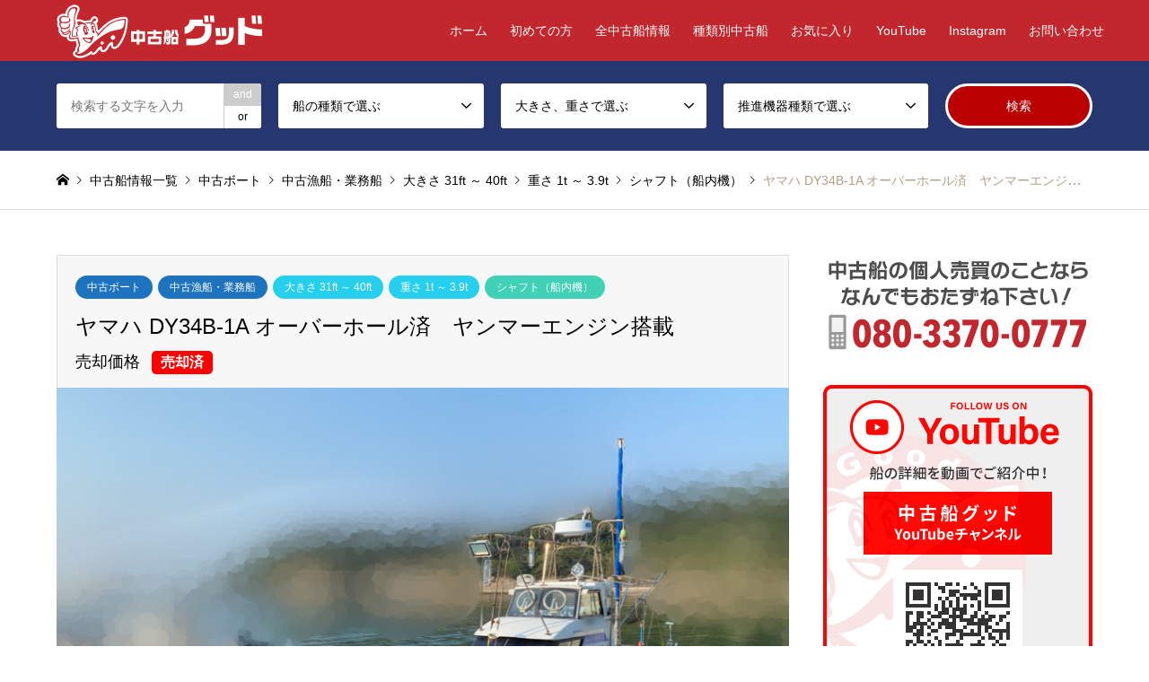

--- FILE ---
content_type: text/html; charset=UTF-8
request_url: https://chukosen-good.com/boat/15999
body_size: 17508
content:
<!DOCTYPE html>
<html lang="ja">
<head prefix="og: http://ogp.me/ns# fb: http://ogp.me/ns/fb#">
<meta charset="UTF-8">
<!--[if IE]><meta http-equiv="X-UA-Compatible" content="IE=edge"><![endif]-->
<meta name="viewport" content="width=device-width">
<title>ヤマハ  DY34B-1A オーバーホール済　ヤンマーエンジン搭載 | 中古船・中古艇・中古漁船・中古ボートの個人売買｜中古船グッド</title>
<meta name="description" content="中古船の個人売買">
<meta property="og:type" content="article">
<meta property="og:url" content="https://chukosen-good.com/boat/15999">
<meta property="og:title" content="ヤマハ  DY34B-1A オーバーホール済　ヤンマーエンジン搭載 &#8211; 中古船・中古艇・中古漁船・中古ボートの個人売買｜中古船グッド">
<meta property="og:description" content="中古船の個人売買">
<meta property="og:site_name" content="中古船・中古艇・中古漁船・中古ボートの個人売買｜中古船グッド">
<meta property="og:image" content="https://chukosen-good.com/fcms/wp-content/uploads/2020/09/IMG_4110.png">
<meta property="og:image:secure_url" content="https://chukosen-good.com/fcms/wp-content/uploads/2020/09/IMG_4110.png"> 
<meta property="og:image:width" content="4032"> 
<meta property="og:image:height" content="3024">
<link rel="pingback" href="https://chukosen-good.com/fcms/xmlrpc.php">
<link rel="shortcut icon" href="https://chukosen-good.com/fcms/wp-content/uploads/2017/11/favicon.ico">
<meta name='robots' content='max-image-preview:large' />
<link rel="alternate" type="application/rss+xml" title="中古船・中古艇・中古漁船・中古ボートの個人売買｜中古船グッド &raquo; フィード" href="https://chukosen-good.com/feed" />
<link rel="alternate" type="application/rss+xml" title="中古船・中古艇・中古漁船・中古ボートの個人売買｜中古船グッド &raquo; コメントフィード" href="https://chukosen-good.com/comments/feed" />
<link rel="alternate" title="oEmbed (JSON)" type="application/json+oembed" href="https://chukosen-good.com/wp-json/oembed/1.0/embed?url=https%3A%2F%2Fchukosen-good.com%2Fboat%2F15999" />
<link rel="alternate" title="oEmbed (XML)" type="text/xml+oembed" href="https://chukosen-good.com/wp-json/oembed/1.0/embed?url=https%3A%2F%2Fchukosen-good.com%2Fboat%2F15999&#038;format=xml" />
<style id='wp-img-auto-sizes-contain-inline-css' type='text/css'>
img:is([sizes=auto i],[sizes^="auto," i]){contain-intrinsic-size:3000px 1500px}
/*# sourceURL=wp-img-auto-sizes-contain-inline-css */
</style>
<link rel='stylesheet' id='style-css' href='https://chukosen-good.com/fcms/wp-content/themes/gensen_tcd050/style.css?ver=1.15' type='text/css' media='all' />
<link rel='stylesheet' id='sbi_styles-css' href='https://chukosen-good.com/fcms/wp-content/plugins/instagram-feed/css/sbi-styles.min.css?ver=6.9.1' type='text/css' media='all' />
<style id='wp-block-library-inline-css' type='text/css'>
:root{--wp-block-synced-color:#7a00df;--wp-block-synced-color--rgb:122,0,223;--wp-bound-block-color:var(--wp-block-synced-color);--wp-editor-canvas-background:#ddd;--wp-admin-theme-color:#007cba;--wp-admin-theme-color--rgb:0,124,186;--wp-admin-theme-color-darker-10:#006ba1;--wp-admin-theme-color-darker-10--rgb:0,107,160.5;--wp-admin-theme-color-darker-20:#005a87;--wp-admin-theme-color-darker-20--rgb:0,90,135;--wp-admin-border-width-focus:2px}@media (min-resolution:192dpi){:root{--wp-admin-border-width-focus:1.5px}}.wp-element-button{cursor:pointer}:root .has-very-light-gray-background-color{background-color:#eee}:root .has-very-dark-gray-background-color{background-color:#313131}:root .has-very-light-gray-color{color:#eee}:root .has-very-dark-gray-color{color:#313131}:root .has-vivid-green-cyan-to-vivid-cyan-blue-gradient-background{background:linear-gradient(135deg,#00d084,#0693e3)}:root .has-purple-crush-gradient-background{background:linear-gradient(135deg,#34e2e4,#4721fb 50%,#ab1dfe)}:root .has-hazy-dawn-gradient-background{background:linear-gradient(135deg,#faaca8,#dad0ec)}:root .has-subdued-olive-gradient-background{background:linear-gradient(135deg,#fafae1,#67a671)}:root .has-atomic-cream-gradient-background{background:linear-gradient(135deg,#fdd79a,#004a59)}:root .has-nightshade-gradient-background{background:linear-gradient(135deg,#330968,#31cdcf)}:root .has-midnight-gradient-background{background:linear-gradient(135deg,#020381,#2874fc)}:root{--wp--preset--font-size--normal:16px;--wp--preset--font-size--huge:42px}.has-regular-font-size{font-size:1em}.has-larger-font-size{font-size:2.625em}.has-normal-font-size{font-size:var(--wp--preset--font-size--normal)}.has-huge-font-size{font-size:var(--wp--preset--font-size--huge)}.has-text-align-center{text-align:center}.has-text-align-left{text-align:left}.has-text-align-right{text-align:right}.has-fit-text{white-space:nowrap!important}#end-resizable-editor-section{display:none}.aligncenter{clear:both}.items-justified-left{justify-content:flex-start}.items-justified-center{justify-content:center}.items-justified-right{justify-content:flex-end}.items-justified-space-between{justify-content:space-between}.screen-reader-text{border:0;clip-path:inset(50%);height:1px;margin:-1px;overflow:hidden;padding:0;position:absolute;width:1px;word-wrap:normal!important}.screen-reader-text:focus{background-color:#ddd;clip-path:none;color:#444;display:block;font-size:1em;height:auto;left:5px;line-height:normal;padding:15px 23px 14px;text-decoration:none;top:5px;width:auto;z-index:100000}html :where(.has-border-color){border-style:solid}html :where([style*=border-top-color]){border-top-style:solid}html :where([style*=border-right-color]){border-right-style:solid}html :where([style*=border-bottom-color]){border-bottom-style:solid}html :where([style*=border-left-color]){border-left-style:solid}html :where([style*=border-width]){border-style:solid}html :where([style*=border-top-width]){border-top-style:solid}html :where([style*=border-right-width]){border-right-style:solid}html :where([style*=border-bottom-width]){border-bottom-style:solid}html :where([style*=border-left-width]){border-left-style:solid}html :where(img[class*=wp-image-]){height:auto;max-width:100%}:where(figure){margin:0 0 1em}html :where(.is-position-sticky){--wp-admin--admin-bar--position-offset:var(--wp-admin--admin-bar--height,0px)}@media screen and (max-width:600px){html :where(.is-position-sticky){--wp-admin--admin-bar--position-offset:0px}}

/*# sourceURL=wp-block-library-inline-css */
</style><style id='global-styles-inline-css' type='text/css'>
:root{--wp--preset--aspect-ratio--square: 1;--wp--preset--aspect-ratio--4-3: 4/3;--wp--preset--aspect-ratio--3-4: 3/4;--wp--preset--aspect-ratio--3-2: 3/2;--wp--preset--aspect-ratio--2-3: 2/3;--wp--preset--aspect-ratio--16-9: 16/9;--wp--preset--aspect-ratio--9-16: 9/16;--wp--preset--color--black: #000000;--wp--preset--color--cyan-bluish-gray: #abb8c3;--wp--preset--color--white: #ffffff;--wp--preset--color--pale-pink: #f78da7;--wp--preset--color--vivid-red: #cf2e2e;--wp--preset--color--luminous-vivid-orange: #ff6900;--wp--preset--color--luminous-vivid-amber: #fcb900;--wp--preset--color--light-green-cyan: #7bdcb5;--wp--preset--color--vivid-green-cyan: #00d084;--wp--preset--color--pale-cyan-blue: #8ed1fc;--wp--preset--color--vivid-cyan-blue: #0693e3;--wp--preset--color--vivid-purple: #9b51e0;--wp--preset--gradient--vivid-cyan-blue-to-vivid-purple: linear-gradient(135deg,rgb(6,147,227) 0%,rgb(155,81,224) 100%);--wp--preset--gradient--light-green-cyan-to-vivid-green-cyan: linear-gradient(135deg,rgb(122,220,180) 0%,rgb(0,208,130) 100%);--wp--preset--gradient--luminous-vivid-amber-to-luminous-vivid-orange: linear-gradient(135deg,rgb(252,185,0) 0%,rgb(255,105,0) 100%);--wp--preset--gradient--luminous-vivid-orange-to-vivid-red: linear-gradient(135deg,rgb(255,105,0) 0%,rgb(207,46,46) 100%);--wp--preset--gradient--very-light-gray-to-cyan-bluish-gray: linear-gradient(135deg,rgb(238,238,238) 0%,rgb(169,184,195) 100%);--wp--preset--gradient--cool-to-warm-spectrum: linear-gradient(135deg,rgb(74,234,220) 0%,rgb(151,120,209) 20%,rgb(207,42,186) 40%,rgb(238,44,130) 60%,rgb(251,105,98) 80%,rgb(254,248,76) 100%);--wp--preset--gradient--blush-light-purple: linear-gradient(135deg,rgb(255,206,236) 0%,rgb(152,150,240) 100%);--wp--preset--gradient--blush-bordeaux: linear-gradient(135deg,rgb(254,205,165) 0%,rgb(254,45,45) 50%,rgb(107,0,62) 100%);--wp--preset--gradient--luminous-dusk: linear-gradient(135deg,rgb(255,203,112) 0%,rgb(199,81,192) 50%,rgb(65,88,208) 100%);--wp--preset--gradient--pale-ocean: linear-gradient(135deg,rgb(255,245,203) 0%,rgb(182,227,212) 50%,rgb(51,167,181) 100%);--wp--preset--gradient--electric-grass: linear-gradient(135deg,rgb(202,248,128) 0%,rgb(113,206,126) 100%);--wp--preset--gradient--midnight: linear-gradient(135deg,rgb(2,3,129) 0%,rgb(40,116,252) 100%);--wp--preset--font-size--small: 13px;--wp--preset--font-size--medium: 20px;--wp--preset--font-size--large: 36px;--wp--preset--font-size--x-large: 42px;--wp--preset--spacing--20: 0.44rem;--wp--preset--spacing--30: 0.67rem;--wp--preset--spacing--40: 1rem;--wp--preset--spacing--50: 1.5rem;--wp--preset--spacing--60: 2.25rem;--wp--preset--spacing--70: 3.38rem;--wp--preset--spacing--80: 5.06rem;--wp--preset--shadow--natural: 6px 6px 9px rgba(0, 0, 0, 0.2);--wp--preset--shadow--deep: 12px 12px 50px rgba(0, 0, 0, 0.4);--wp--preset--shadow--sharp: 6px 6px 0px rgba(0, 0, 0, 0.2);--wp--preset--shadow--outlined: 6px 6px 0px -3px rgb(255, 255, 255), 6px 6px rgb(0, 0, 0);--wp--preset--shadow--crisp: 6px 6px 0px rgb(0, 0, 0);}:where(.is-layout-flex){gap: 0.5em;}:where(.is-layout-grid){gap: 0.5em;}body .is-layout-flex{display: flex;}.is-layout-flex{flex-wrap: wrap;align-items: center;}.is-layout-flex > :is(*, div){margin: 0;}body .is-layout-grid{display: grid;}.is-layout-grid > :is(*, div){margin: 0;}:where(.wp-block-columns.is-layout-flex){gap: 2em;}:where(.wp-block-columns.is-layout-grid){gap: 2em;}:where(.wp-block-post-template.is-layout-flex){gap: 1.25em;}:where(.wp-block-post-template.is-layout-grid){gap: 1.25em;}.has-black-color{color: var(--wp--preset--color--black) !important;}.has-cyan-bluish-gray-color{color: var(--wp--preset--color--cyan-bluish-gray) !important;}.has-white-color{color: var(--wp--preset--color--white) !important;}.has-pale-pink-color{color: var(--wp--preset--color--pale-pink) !important;}.has-vivid-red-color{color: var(--wp--preset--color--vivid-red) !important;}.has-luminous-vivid-orange-color{color: var(--wp--preset--color--luminous-vivid-orange) !important;}.has-luminous-vivid-amber-color{color: var(--wp--preset--color--luminous-vivid-amber) !important;}.has-light-green-cyan-color{color: var(--wp--preset--color--light-green-cyan) !important;}.has-vivid-green-cyan-color{color: var(--wp--preset--color--vivid-green-cyan) !important;}.has-pale-cyan-blue-color{color: var(--wp--preset--color--pale-cyan-blue) !important;}.has-vivid-cyan-blue-color{color: var(--wp--preset--color--vivid-cyan-blue) !important;}.has-vivid-purple-color{color: var(--wp--preset--color--vivid-purple) !important;}.has-black-background-color{background-color: var(--wp--preset--color--black) !important;}.has-cyan-bluish-gray-background-color{background-color: var(--wp--preset--color--cyan-bluish-gray) !important;}.has-white-background-color{background-color: var(--wp--preset--color--white) !important;}.has-pale-pink-background-color{background-color: var(--wp--preset--color--pale-pink) !important;}.has-vivid-red-background-color{background-color: var(--wp--preset--color--vivid-red) !important;}.has-luminous-vivid-orange-background-color{background-color: var(--wp--preset--color--luminous-vivid-orange) !important;}.has-luminous-vivid-amber-background-color{background-color: var(--wp--preset--color--luminous-vivid-amber) !important;}.has-light-green-cyan-background-color{background-color: var(--wp--preset--color--light-green-cyan) !important;}.has-vivid-green-cyan-background-color{background-color: var(--wp--preset--color--vivid-green-cyan) !important;}.has-pale-cyan-blue-background-color{background-color: var(--wp--preset--color--pale-cyan-blue) !important;}.has-vivid-cyan-blue-background-color{background-color: var(--wp--preset--color--vivid-cyan-blue) !important;}.has-vivid-purple-background-color{background-color: var(--wp--preset--color--vivid-purple) !important;}.has-black-border-color{border-color: var(--wp--preset--color--black) !important;}.has-cyan-bluish-gray-border-color{border-color: var(--wp--preset--color--cyan-bluish-gray) !important;}.has-white-border-color{border-color: var(--wp--preset--color--white) !important;}.has-pale-pink-border-color{border-color: var(--wp--preset--color--pale-pink) !important;}.has-vivid-red-border-color{border-color: var(--wp--preset--color--vivid-red) !important;}.has-luminous-vivid-orange-border-color{border-color: var(--wp--preset--color--luminous-vivid-orange) !important;}.has-luminous-vivid-amber-border-color{border-color: var(--wp--preset--color--luminous-vivid-amber) !important;}.has-light-green-cyan-border-color{border-color: var(--wp--preset--color--light-green-cyan) !important;}.has-vivid-green-cyan-border-color{border-color: var(--wp--preset--color--vivid-green-cyan) !important;}.has-pale-cyan-blue-border-color{border-color: var(--wp--preset--color--pale-cyan-blue) !important;}.has-vivid-cyan-blue-border-color{border-color: var(--wp--preset--color--vivid-cyan-blue) !important;}.has-vivid-purple-border-color{border-color: var(--wp--preset--color--vivid-purple) !important;}.has-vivid-cyan-blue-to-vivid-purple-gradient-background{background: var(--wp--preset--gradient--vivid-cyan-blue-to-vivid-purple) !important;}.has-light-green-cyan-to-vivid-green-cyan-gradient-background{background: var(--wp--preset--gradient--light-green-cyan-to-vivid-green-cyan) !important;}.has-luminous-vivid-amber-to-luminous-vivid-orange-gradient-background{background: var(--wp--preset--gradient--luminous-vivid-amber-to-luminous-vivid-orange) !important;}.has-luminous-vivid-orange-to-vivid-red-gradient-background{background: var(--wp--preset--gradient--luminous-vivid-orange-to-vivid-red) !important;}.has-very-light-gray-to-cyan-bluish-gray-gradient-background{background: var(--wp--preset--gradient--very-light-gray-to-cyan-bluish-gray) !important;}.has-cool-to-warm-spectrum-gradient-background{background: var(--wp--preset--gradient--cool-to-warm-spectrum) !important;}.has-blush-light-purple-gradient-background{background: var(--wp--preset--gradient--blush-light-purple) !important;}.has-blush-bordeaux-gradient-background{background: var(--wp--preset--gradient--blush-bordeaux) !important;}.has-luminous-dusk-gradient-background{background: var(--wp--preset--gradient--luminous-dusk) !important;}.has-pale-ocean-gradient-background{background: var(--wp--preset--gradient--pale-ocean) !important;}.has-electric-grass-gradient-background{background: var(--wp--preset--gradient--electric-grass) !important;}.has-midnight-gradient-background{background: var(--wp--preset--gradient--midnight) !important;}.has-small-font-size{font-size: var(--wp--preset--font-size--small) !important;}.has-medium-font-size{font-size: var(--wp--preset--font-size--medium) !important;}.has-large-font-size{font-size: var(--wp--preset--font-size--large) !important;}.has-x-large-font-size{font-size: var(--wp--preset--font-size--x-large) !important;}
/*# sourceURL=global-styles-inline-css */
</style>

<style id='classic-theme-styles-inline-css' type='text/css'>
/*! This file is auto-generated */
.wp-block-button__link{color:#fff;background-color:#32373c;border-radius:9999px;box-shadow:none;text-decoration:none;padding:calc(.667em + 2px) calc(1.333em + 2px);font-size:1.125em}.wp-block-file__button{background:#32373c;color:#fff;text-decoration:none}
/*# sourceURL=/wp-includes/css/classic-themes.min.css */
</style>
<link rel='stylesheet' id='contact-form-7-css' href='https://chukosen-good.com/fcms/wp-content/plugins/contact-form-7/includes/css/styles.css?ver=6.1' type='text/css' media='all' />
<link rel='stylesheet' id='contact-form-7-confirm-css' href='https://chukosen-good.com/fcms/wp-content/plugins/contact-form-7-add-confirm/includes/css/styles.css?ver=5.1' type='text/css' media='all' />
<link rel='stylesheet' id='foobox-free-min-css' href='https://chukosen-good.com/fcms/wp-content/plugins/foobox-image-lightbox/free/css/foobox.free.min.css?ver=2.7.34' type='text/css' media='all' />
<link rel='stylesheet' id='simple-favorites-css' href='https://chukosen-good.com/fcms/wp-content/plugins/favorites/assets/css/favorites.css?ver=2.3.6' type='text/css' media='all' />
<script type="text/javascript" src="https://chukosen-good.com/fcms/wp-includes/js/jquery/jquery.min.js?ver=3.7.1" id="jquery-core-js"></script>
<script type="text/javascript" src="https://chukosen-good.com/fcms/wp-includes/js/jquery/jquery-migrate.min.js?ver=3.4.1" id="jquery-migrate-js"></script>
<script type="text/javascript" id="favorites-js-extra">
/* <![CDATA[ */
var favorites_data = {"ajaxurl":"https://chukosen-good.com/fcms/wp-admin/admin-ajax.php","nonce":"a1a901bd4d","favorite":"\u304a\u6c17\u306b\u5165\u308a\u306b\u8ffd\u52a0\u3059\u308b","favorited":"\u304a\u6c17\u306b\u5165\u308a\u306b\u8ffd\u52a0\u6e08\u307f","includecount":"","indicate_loading":"","loading_text":"\u30ed\u30fc\u30c9\u4e2d","loading_image":"","loading_image_active":"","loading_image_preload":"","cache_enabled":"1","button_options":{"button_type":"custom","custom_colors":false,"box_shadow":false,"include_count":false,"default":{"background_default":false,"border_default":false,"text_default":false,"icon_default":false,"count_default":false},"active":{"background_active":false,"border_active":false,"text_active":false,"icon_active":false,"count_active":false}},"authentication_modal_content":"\u003Cp\u003E\u304a\u6c17\u306b\u5165\u308a\u3092\u8ffd\u52a0\u3059\u308b\u306b\u306f\u30ed\u30b0\u30a4\u30f3\u3057\u3066\u304f\u3060\u3055\u3044\u3002\u003C/p\u003E\u003Cp\u003E\u003Ca href=\"#\" data-favorites-modal-close\u003E\u3053\u306e\u901a\u77e5\u3092\u975e\u8868\u793a\u306b\u3059\u308b\u003C/a\u003E\u003C/p\u003E","authentication_redirect":"","dev_mode":"","logged_in":"","user_id":"0","authentication_redirect_url":"https://chukosen-good.com/fcms/wp-login.php"};
//# sourceURL=favorites-js-extra
/* ]]> */
</script>
<script type="text/javascript" src="https://chukosen-good.com/fcms/wp-content/plugins/favorites/assets/js/favorites.min.js?ver=2.3.6" id="favorites-js"></script>
<script type="text/javascript" id="foobox-free-min-js-before">
/* <![CDATA[ */
/* Run FooBox FREE (v2.7.34) */
var FOOBOX = window.FOOBOX = {
	ready: true,
	disableOthers: false,
	o: {wordpress: { enabled: true }, countMessage:'image %index of %total', captions: { dataTitle: ["captionTitle","title"], dataDesc: ["captionDesc","description"] }, rel: '', excludes:'.fbx-link,.nofoobox,.nolightbox,a[href*="pinterest.com/pin/create/button/"]', affiliate : { enabled: false }},
	selectors: [
		".gallery", ".wp-block-gallery", ".wp-caption", ".wp-block-image", "a:has(img[class*=wp-image-])", ".foobox"
	],
	pre: function( $ ){
		// Custom JavaScript (Pre)
		
	},
	post: function( $ ){
		// Custom JavaScript (Post)
		
		// Custom Captions Code
		
	},
	custom: function( $ ){
		// Custom Extra JS
		
	}
};
//# sourceURL=foobox-free-min-js-before
/* ]]> */
</script>
<script type="text/javascript" src="https://chukosen-good.com/fcms/wp-content/plugins/foobox-image-lightbox/free/js/foobox.free.min.js?ver=2.7.34" id="foobox-free-min-js"></script>
<link rel="https://api.w.org/" href="https://chukosen-good.com/wp-json/" /><link rel="alternate" title="JSON" type="application/json" href="https://chukosen-good.com/wp-json/wp/v2/posts/15999" /><link rel="canonical" href="https://chukosen-good.com/boat/15999" />
<link rel='shortlink' href='https://chukosen-good.com/?p=15999' />

<link rel="stylesheet" href="https://chukosen-good.com/fcms/wp-content/themes/gensen_tcd050/css/design-plus.css?ver=1.15">
<link rel="stylesheet" href="https://chukosen-good.com/fcms/wp-content/themes/gensen_tcd050/css/sns-botton.css?ver=1.15">
<link rel="stylesheet" href="https://chukosen-good.com/fcms/wp-content/themes/gensen_tcd050/css/responsive.css?ver=1.15">
<link rel="stylesheet" href="https://chukosen-good.com/fcms/wp-content/themes/gensen_tcd050/css/footer-bar.css?ver=1.15">

<script src="https://chukosen-good.com/fcms/wp-content/themes/gensen_tcd050/js/jquery.easing.1.3.js?ver=1.15"></script>
<script src="https://chukosen-good.com/fcms/wp-content/themes/gensen_tcd050/js/jquery.textOverflowEllipsis.js?ver=1.15"></script>
<script src="https://chukosen-good.com/fcms/wp-content/themes/gensen_tcd050/js/jscript.js?ver=1.15"></script>
<script src="https://chukosen-good.com/fcms/wp-content/themes/gensen_tcd050/js/comment.js?ver=1.15"></script>
<script src="https://chukosen-good.com/fcms/wp-content/themes/gensen_tcd050/js/header_fix.js?ver=1.15"></script>
<script src="https://chukosen-good.com/fcms/wp-content/themes/gensen_tcd050/js/jquery.chosen.min.js?ver=1.15"></script>
<link rel="stylesheet" href="https://chukosen-good.com/fcms/wp-content/themes/gensen_tcd050/css/jquery.chosen.css?ver=1.15">

<style type="text/css">
body, input, textarea, select { font-family: Arial, "Hiragino Kaku Gothic ProN", "ヒラギノ角ゴ ProN W3", "メイリオ", Meiryo, sans-serif; }
.rich_font { font-family: Arial, "Hiragino Kaku Gothic ProN", "ヒラギノ角ゴ ProN W3", "メイリオ", Meiryo, sans-serif; font-weight: normal; }

#header_logo #logo_text .logo { font-size:36px; }
#header_logo_fix #logo_text_fixed .logo { font-size:36px; }
#footer_logo .logo_text { font-size:36px; }
#post_title { font-size:30px; }
.post_content { font-size:14px; }
#archive_headline { font-size:42px; }
#archive_desc { font-size:14px; }
  
@media screen and (max-width:1024px) {
  #header_logo #logo_text .logo { font-size:26px; }
  #header_logo_fix #logo_text_fixed .logo { font-size:26px; }
  #footer_logo .logo_text { font-size:26px; }
  #post_title { font-size:16px; }
  .post_content { font-size:14px; }
  #archive_headline { font-size:20px; }
  #archive_desc { font-size:14px; }
}




.image {
-webkit-backface-visibility: hidden;
backface-visibility: hidden;
-webkit-transition-property: background;
-webkit-transition-duration: .75s;
-moz-transition-property: background;
-moz-transition-duration: .75s;
-ms-transition-property: background;
-ms-transition-duration: .75s;
-o-transition-property: background;
-o-transition-duration: .75s;
transition-property: background;
transition-duration: .75s;
}
.image img {
-webkit-backface-visibility: hidden;
backface-visibility: hidden;
-webkit-transition-property: opacity;
-webkit-transition-duration: .5s;
-moz-transition-property: opacity;
-moz-transition-duration: .5s;
-ms-transition-property: opacity;
-ms-transition-duration: .5s;
-o-transition-property: opacity;
-o-transition-duration: .5s;
transition-property: opacity;
transition-duration: .5s;
opacity: 1;
}
.image:hover, a:hover .image {
background: #ffffff;
-webkit-transition-duration: .25s;
-moz-transition-duration: .25s;
-ms-transition-duration: .25s;
-o-transition-duration: .25s;
transition-duration: .25s;
}
.image:hover img, a:hover .image img {
opacity: 0.4;
}

.archive_filter .button input:hover, .archive_sort dt,#post_pagination p, #post_pagination a:hover, #return_top a, .c-pw__btn,
#comment_header ul li a:hover, #comment_header ul li.comment_switch_active a, #comment_header #comment_closed p,
#introduce_slider .slick-dots li button:hover, #introduce_slider .slick-dots li.slick-active button
{ background-color:#c1272d; }

#comment_header ul li.comment_switch_active a, #comment_header #comment_closed p, #guest_info input:focus, #comment_textarea textarea:focus
{ border-color:#c1272d; }

#comment_header ul li.comment_switch_active a:after, #comment_header #comment_closed p:after
{ border-color:#c1272d transparent transparent transparent; }

.header_search_inputs .chosen-results li[data-option-array-index="0"]
{ background-color:#c1272d !important; border-color:#c1272d; }

a:hover, #bread_crumb li a:hover, #bread_crumb li.home a:hover:before, #bread_crumb li.last,
#archive_headline, .archive_header .headline, .archive_filter_headline, #related_post .headline,
#introduce_header .headline, .introduce_list_col .info .title, .introduce_archive_banner_link a:hover,
#recent_news .headline, #recent_news li a:hover, #comment_headline,
.side_headline, ul.banner_list li a:hover .caption, .footer_headline, .footer_widget a:hover,
#index_news .entry-date, #index_news_mobile .entry-date, .cb_content-carousel a:hover .image .title
{ color:#c1272d; }

#index_news_mobile .archive_link a:hover, .cb_content-blog_list .archive_link a:hover, #load_post a:hover, #submit_comment:hover, .c-pw__btn:hover
{ background-color:#ff4d4d; }

#header_search select:focus, .header_search_inputs .chosen-with-drop .chosen-single span, #footer_contents a:hover, #footer_nav a:hover, #footer_social_link li:hover:before,
#header_slider .slick-arrow:hover, .cb_content-carousel .slick-arrow:hover
{ color:#ff4d4d; }

.post_content a, .custom-html-widget a { color:#c1272d; }

#header_search, #index_header_search { background-color:#26376f; }

#footer_nav { background-color:#F7F7F7; }
#footer_contents { background-color:#222222; }

#header_search_submit { background-color:rgba(186,0,0,1.0); }
#header_search_submit:hover { background-color:rgba(221,51,51,1.0); }
.cat-category { background-color:#1e73be !important; }
.cat-category2 { background-color:#25cfed !important; }
.cat-category3 { background-color:#40d1b6 !important; }
.cat-category4 { background-color:#999999 !important; }

@media only screen and (min-width:1025px) {
  #global_menu ul ul a { background-color:#c1272d; }
  #global_menu ul ul a:hover, #global_menu ul ul .current-menu-item > a { background-color:#ff4d4d; }
  #header_top { background-color:#c1272d; }
  .has_header_content #header_top { background-color:rgba(193,39,45,0); }
  .fix_top.header_fix #header_top { background-color:rgba(232,237,244,0.9); }
  #header_logo a, #global_menu > ul > li > a { color:#ffffff; }
  #header_logo_fix a, .fix_top.header_fix #global_menu > ul > li > a { color:#000000; }
  .has_header_content #index_header_search { background-color:rgba(38,55,111,0.6); }
}
@media screen and (max-width:1024px) {
  #global_menu { background-color:#c1272d; }
  #global_menu a:hover, #global_menu .current-menu-item > a { background-color:#ff4d4d; }
  #header_top { background-color:#c1272d; }
  #header_top a, #header_top a:before { color:#ffffff !important; }
  .mobile_fix_top.header_fix #header_top, .mobile_fix_top.header_fix #header.active #header_top { background-color:rgba(232,237,244,0.9); }
  .mobile_fix_top.header_fix #header_top a, .mobile_fix_top.header_fix #header_top a:before { color:#000000 !important; }
  .archive_sort dt { color:#c1272d; }
  .post-type-archive-news #recent_news .show_date li .date { color:#c1272d; }
}



</style>

<style type="text/css"></style><link rel="icon" href="https://chukosen-good.com/fcms/wp-content/uploads/2025/06/cropped-favicon-32x32.png" sizes="32x32" />
<link rel="icon" href="https://chukosen-good.com/fcms/wp-content/uploads/2025/06/cropped-favicon-192x192.png" sizes="192x192" />
<link rel="apple-touch-icon" href="https://chukosen-good.com/fcms/wp-content/uploads/2025/06/cropped-favicon-180x180.png" />
<meta name="msapplication-TileImage" content="https://chukosen-good.com/fcms/wp-content/uploads/2025/06/cropped-favicon-270x270.png" />

<!-- Global site tag (gtag.js) - Google Analytics -->
<script async src="https://www.googletagmanager.com/gtag/js?id=UA-111815465-1"></script>
<script>
  window.dataLayer = window.dataLayer || [];
  function gtag(){dataLayer.push(arguments);}
  gtag('js', new Date());

  gtag('config', 'UA-111815465-1');
</script>
<!-- Google tag (gtag.js) -->
<script async src="https://www.googletagmanager.com/gtag/js?id=G-F5MEFFTMEB"></script>
<script>
  window.dataLayer = window.dataLayer || [];
  function gtag(){dataLayer.push(arguments);}
  gtag('js', new Date());

  gtag('config', 'G-F5MEFFTMEB');
</script>

<link rel="stylesheet" href="/fcms/wp-content/themes/gensen_tcd050/style_cmn.css">
</head>
<body id="body" class="wp-singular post-template-default single single-post postid-15999 single-format-standard wp-theme-gensen_tcd050 fix_top mobile_fix_top" oncontextmenu="return false;">


 <div id="header">
  <div id="header_top">
   <div class="inner clearfix">
    <div id="header_logo">
     <div id="logo_image">
 <h1 class="logo">
  <a href="https://chukosen-good.com/" title="中古船・中古艇・中古漁船・中古ボートの個人売買｜中古船グッド" data-label="中古船・中古艇・中古漁船・中古ボートの個人売買｜中古船グッド"><img src="https://chukosen-good.com/fcms/wp-content/uploads/2017/09/logo_white-e1504568612685.png?1768981884" alt="中古船・中古艇・中古漁船・中古ボートの個人売買｜中古船グッド" title="中古船・中古艇・中古漁船・中古ボートの個人売買｜中古船グッド" /><span class="desc">中古船の個人売買</span></a>
 </h1>
</div>
    </div>
    <div id="header_logo_fix">
     <div id="logo_image_fixed">
 <p class="logo rich_font"><a href="https://chukosen-good.com/" title="中古船・中古艇・中古漁船・中古ボートの個人売買｜中古船グッド"><img src="https://chukosen-good.com/fcms/wp-content/uploads/2017/09/logo_color.png?1768981884" alt="中古船・中古艇・中古漁船・中古ボートの個人売買｜中古船グッド" title="中古船・中古艇・中古漁船・中古ボートの個人売買｜中古船グッド" /></a></p>
</div>
    </div>
    <a href="#" class="search_button"><span>検索</span></a>
    <a href="#" class="menu_button"><span>menu</span></a>
    <div id="global_menu">
     <ul id="menu-headmenu" class="menu"><li id="menu-item-111" class="menu-item menu-item-type-custom menu-item-object-custom menu-item-home menu-item-111"><a href="https://chukosen-good.com">ホーム</a></li>
<li id="menu-item-158" class="menu-item menu-item-type-custom menu-item-object-custom menu-item-has-children menu-item-158"><a href="#">初めての方</a>
<ul class="sub-menu">
	<li id="menu-item-189" class="menu-item menu-item-type-custom menu-item-object-custom menu-item-189"><a href="/introduce/request">中古船リクエスト</a></li>
	<li id="menu-item-171" class="menu-item menu-item-type-custom menu-item-object-custom menu-item-171"><a href="/introduce/chukosen-buy">船を買いたい方</a></li>
	<li id="menu-item-170" class="menu-item menu-item-type-custom menu-item-object-custom menu-item-170"><a href="/introduce/chukosen-sell">船を売りたい方</a></li>
</ul>
</li>
<li id="menu-item-4902" class="menu-item menu-item-type-custom menu-item-object-custom menu-item-4902"><a href="/itemlist">全中古船情報</a></li>
<li id="menu-item-126" class="menu-item menu-item-type-custom menu-item-object-custom menu-item-has-children menu-item-126"><a>種類別中古船</a>
<ul class="sub-menu">
	<li id="menu-item-127" class="menu-item menu-item-type-custom menu-item-object-custom menu-item-127"><a href="/category/boat">中古ボート</a></li>
	<li id="menu-item-128" class="menu-item menu-item-type-custom menu-item-object-custom menu-item-128"><a href="/category/gyosen">中古漁船・中古業務船</a></li>
	<li id="menu-item-129" class="menu-item menu-item-type-custom menu-item-object-custom menu-item-129"><a href="/category/goods">エンジン・部品他</a></li>
</ul>
</li>
<li id="menu-item-72249" class="menu-item menu-item-type-post_type menu-item-object-page menu-item-72249"><a href="https://chukosen-good.com/favorites">お気に入り</a></li>
<li id="menu-item-49353" class="menu-item menu-item-type-custom menu-item-object-custom menu-item-49353"><a target="_blank" href="https://www.youtube.com/@chukosen-good">YouTube</a></li>
<li id="menu-item-49352" class="menu-item menu-item-type-custom menu-item-object-custom menu-item-49352"><a target="_blank" href="https://www.instagram.com/chukosengood/">Instagram</a></li>
<li id="menu-item-108" class="menu-item menu-item-type-post_type menu-item-object-page menu-item-108"><a href="https://chukosen-good.com/inquiry">お問い合わせ</a></li>
</ul>    </div>
   </div>
  </div>
  <div id="header_search">
   <div class="inner">
    <form action="https://chukosen-good.com/itemlist" method="get" class="columns-5">
     <div class="header_search_inputs header_search_keywords">
      <input type="text" id="header_search_keywords" name="search_keywords" placeholder="検索する文字を入力" value="" />
      <input type="hidden" name="search_keywords_operator" value="and" />
      <ul class="search_keywords_operator">
       <li class="active">and</li>
       <li>or</li>
      </ul>
     </div>
     <div class="header_search_inputs">
<select  name='search_cat1' id='header_search_cat1' class=''>
	<option value='0' selected='selected'>船の種類で選ぶ</option>
	<option class="level-0" value="2">中古ボート</option>
	<option class="level-0" value="3">中古漁船・業務船</option>
	<option class="level-0" value="1">エンジン・部品</option>
	<option class="level-0" value="36">値下げ</option>
</select>
     </div>
     <div class="header_search_inputs">
<select  name='search_cat2' id='header_search_cat2' class=''>
	<option value='0' selected='selected'>大きさ、重さで選ぶ</option>
	<option class="level-0" value="10">大きさ 20ft 以下</option>
	<option class="level-0" value="11">大きさ 21ft ～ 30ft</option>
	<option class="level-0" value="12">大きさ 31ft ～ 40ft</option>
	<option class="level-0" value="13">大きさ 41ft 以上</option>
	<option class="level-0" value="29">重さ 1t ～ 3.9t</option>
	<option class="level-0" value="30">重さ 4t ～ 4.9t</option>
	<option class="level-0" value="31">重さ 5t ～ 9.9t</option>
	<option class="level-0" value="32">重さ 10t ～ 19.9t</option>
	<option class="level-0" value="33">重さ 20t 以上</option>
</select>
     </div>
     <div class="header_search_inputs">
<select  name='search_cat3' id='header_search_cat3' class=''>
	<option value='0' selected='selected'>推進機器種類で選ぶ</option>
	<option class="level-0" value="18">ドライブ（船内外機）</option>
	<option class="level-0" value="17">シャフト（船内機）</option>
	<option class="level-0" value="16">船外機</option>
	<option class="level-0" value="15">その他</option>
</select>
     </div>
     <div class="header_search_inputs header_search_button">
      <input type="submit" id="header_search_submit" value="検索" />
     </div>
    </form>
   </div>
  </div>
 </div><!-- END #header -->

 <div id="main_contents" class="clearfix">


<div id="breadcrumb">
 <ul class="inner clearfix" itemscope itemtype="http://schema.org/BreadcrumbList">
  <li itemprop="itemListElement" itemscope itemtype="http://schema.org/ListItem" class="home"><a itemprop="item" href="https://chukosen-good.com/"><span itemprop="name">ホーム</span></a><meta itemprop="position" content="1" /></li>

  <li itemprop="itemListElement" itemscope itemtype="http://schema.org/ListItem"><a itemprop="item" href="https://chukosen-good.com/itemlist"><span itemprop="name">中古船情報一覧</span></a><meta itemprop="position" content="2" /></li>
  <li itemprop="itemListElement" itemscope itemtype="http://schema.org/ListItem"><a itemprop="item" href="https://chukosen-good.com/category/boat"><span itemprop="name">中古ボート</span></a><meta itemprop="position" content="3" /></li>
  <li itemprop="itemListElement" itemscope itemtype="http://schema.org/ListItem"><a itemprop="item" href="https://chukosen-good.com/category/gyosen"><span itemprop="name">中古漁船・業務船</span></a><meta itemprop="position" content="3" /></li>
  <li itemprop="itemListElement" itemscope itemtype="http://schema.org/ListItem"><a itemprop="item" href="https://chukosen-good.com/category2/31ft-40ft"><span itemprop="name">大きさ 31ft ～ 40ft</span></a><meta itemprop="position" content="3" /></li>
  <li itemprop="itemListElement" itemscope itemtype="http://schema.org/ListItem"><a itemprop="item" href="https://chukosen-good.com/category2/1t-3t"><span itemprop="name">重さ 1t ～ 3.9t</span></a><meta itemprop="position" content="3" /></li>
  <li itemprop="itemListElement" itemscope itemtype="http://schema.org/ListItem"><a itemprop="item" href="https://chukosen-good.com/category3/onboard"><span itemprop="name">シャフト（船内機）</span></a><meta itemprop="position" content="3" /></li>
  <li itemprop="itemListElement" itemscope itemtype="http://schema.org/ListItem" class="last"><span itemprop="name">ヤマハ  DY34B-1A オーバーホール済　ヤンマーエンジン搭載</span><meta itemprop="position" content="4" /></li>

 </ul>
</div>

<div id="main_col" class="clearfix">

<div id="left_col">


  <div id="article">

   <div id="article_header">

    <ul id="post_meta_top" class="meta clearfix"><li class="cat"><a href="https://chukosen-good.com/category/boat" title="中古ボート" class="cat-category">中古ボート</a><a href="https://chukosen-good.com/category/gyosen" title="中古漁船・業務船" class="cat-category">中古漁船・業務船</a></li><li class="cat"><a href="https://chukosen-good.com/category2/31ft-40ft" title="大きさ 31ft ～ 40ft" class="cat-category2">大きさ 31ft ～ 40ft</a><a href="https://chukosen-good.com/category2/1t-3t" title="重さ 1t ～ 3.9t" class="cat-category2">重さ 1t ～ 3.9t</a></li><li class="cat"><a href="https://chukosen-good.com/category3/onboard" title="シャフト（船内機）" class="cat-category3">シャフト（船内機）</a></li></ul>

    <h2 id="post_title" class="rich_font">
        ヤマハ  DY34B-1A オーバーホール済　ヤンマーエンジン搭載<br />
        <div class="price_box">売却価格
                        <div class="price_info">売却済</div>    </h2>


   </div>

   <div id="post_image">
    <img width="860" height="645" src="https://chukosen-good.com/fcms/wp-content/uploads/2020/09/IMG_4110-860x645.png" class="attachment-post-thumbnail size-post-thumbnail wp-post-image" alt="" decoding="async" fetchpriority="high" />   </div>


  
<div class="post_content clearfix">
<button class="simplefavorite-button" data-postid="15999" data-siteid="1" data-groupid="1" data-favoritecount="1" style="">お気に入りに追加する</button><p class="favoritesPage"><a href="/favorites">お気に入りの一覧はコチラ</a></p>
<!-- Advanced Custom Fields 出力 -->

<!-- youtube -->

<h2>基本情報</h2>
<table class="itemInfo01">

    <tr><th>船体・メーカー</th>
    <td><em>ヤマハ </em></td></tr>    <tr><th>モデル</th>
    <td>DY３４B-1A</td></tr>    <tr><th>モデルサイズ</th>
    <td>３４ft </td></tr><!-- サイズ -->
            <tr><th>サイズ</th><td class="sizeBox">
    
    
        <span class="size1">全長：</span>
    <span class="size2">９.１８m</span><br />
        <span class="size1">全幅：</span>
    <span class="size2">２.４５m</span><br />
        <span class="size1">全深：</span>
    <span class="size2">０.８３m</span>
            </td></tr>
    <!-- //サイズ -->

<!-- 推進機器種類 -->
    <tr><th>推進機器種類</th>
    <td>シャフト</td>
<!-- //推進機器種類 -->

    <tr><th>進水年月日</th>
    <td>平成９年１２月</td></tr>    <tr><th>定員</th>
    <td>６人</td></tr>    <tr><th class="area">出品エリア</th>
    <td>佐賀、長崎、福岡</td></tr></table>


<form action="/item-inquiry" method="post" class="sendok item-inquiry">
<input type="hidden" name="iteminq01" value="ヤマハ 　DY３４B-1A">
<input type="hidden" name="iteminq02" value="売却済">
<input type="hidden" name="iteminq03" value="https://chukosen-good.com/boat/15999">
<div class="formSendBox">
<a href="tel:08033700777"><img src="/image/tel_number_b.png" alt="電話で手早く簡単に中古船のお問い合わせをする" width="400" height="90"></a>
<input type="submit" value="フォームで問い合わせる" class="send" />
</div>
</form>


<h2>エンジン情報</h2>
<table class="itemInfo02">

    <tr><th>メーカー</th>
    <td><em>ヤンマー（株）</em></td></tr>    <tr><th>型式</th>
    <td>６CHーST</td></tr>
<!-- 燃料種類 -->
    <tr><th>燃料種類</th>
    <td>軽油</td></tr><!-- //燃料種類 -->

    <tr><th>搭載数</th>
    <td>１基</td></tr>    <tr><th>馬力</th>
    <td>２４５馬力/２５００馬力　最大３００馬力</td></tr>    <tr><th>使用時間</th>
    <td>５６４時間</td></tr><!-- 速度 -->
            <tr><th>速度（参考）</th><td class="sizeBox">
            <span class="sokudo">巡航速度：約２０ノット　</span>
            <span class="sokudo">最高速度：約２５ノット　</span>
                </td></tr>
    <!-- //速度 -->
    <tr><th>燃料タンク</th>
    <td>約４００ℓ</td></tr></table>




<h2>備品・その他</h2>
<table class="itemInfo03">
<tr><td>

			魚探、
			レーダー、
			発電機、
			ウインチ、
			スパンカー、
	
    <p><em>【魚探】</em>HONDEX   HE７３１１F</p>    <p><em>【レーダー】</em>KODEN MDC-２０４１</p>    <p><em>【発電機】</em>１０kw</p>
    <div class="other_btm">◎２ステーション　◎集魚灯×３　◎LEDライト</div>
</td></tr>
</table>


<form action="/item-inquiry" method="post" class="sendok item-inquiry">
<input type="hidden" name="iteminq01" value="ヤマハ 　DY３４B-1A">
<input type="hidden" name="iteminq02" value="売却済">
<input type="hidden" name="iteminq03" value="https://chukosen-good.com/boat/15999">
<div class="formSendBox">
<a href="tel:08033700777"><img src="/image/tel_number_b.png" alt="電話で手早く簡単に中古船のお問い合わせをする" width="400" height="90"></a>
<input type="submit" value="フォームで問い合わせる" class="send" />
</div>
</form>


<!-- ギャラリー -->
<h3>船全体外観写真</h3>
		<style type="text/css">
			#gallery-1 {
				margin: auto;
			}
			#gallery-1 .gallery-item {
				float: left;
				margin-top: 10px;
				text-align: center;
				width: 25%;
			}
			#gallery-1 img {
				border: 2px solid #cfcfcf;
			}
			#gallery-1 .gallery-caption {
				margin-left: 0;
			}
			/* see gallery_shortcode() in wp-includes/media.php */
		</style>
		<div id='gallery-1' class='gallery galleryid-15999 gallery-columns-4 gallery-size-thumbnail'><dl class='gallery-item'>
			<dt class='gallery-icon landscape'>
				<a href='https://chukosen-good.com/fcms/wp-content/uploads/2020/09/IMG_4110.png'><img width="96" height="96" src="https://chukosen-good.com/fcms/wp-content/uploads/2020/09/IMG_4110-150x150.png" class="attachment-thumbnail size-thumbnail" alt="" decoding="async" /></a>
			</dt></dl><dl class='gallery-item'>
			<dt class='gallery-icon landscape'>
				<a href='https://chukosen-good.com/fcms/wp-content/uploads/2020/09/IMG_4108.png'><img width="96" height="96" src="https://chukosen-good.com/fcms/wp-content/uploads/2020/09/IMG_4108-150x150.png" class="attachment-thumbnail size-thumbnail" alt="" decoding="async" /></a>
			</dt></dl><dl class='gallery-item'>
			<dt class='gallery-icon portrait'>
				<a href='https://chukosen-good.com/fcms/wp-content/uploads/2020/09/IMG_4106.png'><img width="96" height="96" src="https://chukosen-good.com/fcms/wp-content/uploads/2020/09/IMG_4106-150x150.png" class="attachment-thumbnail size-thumbnail" alt="" decoding="async" loading="lazy" /></a>
			</dt></dl>
			<br style='clear: both' />
		</div>


<h3>デッキ周り</h3>
		<style type="text/css">
			#gallery-2 {
				margin: auto;
			}
			#gallery-2 .gallery-item {
				float: left;
				margin-top: 10px;
				text-align: center;
				width: 25%;
			}
			#gallery-2 img {
				border: 2px solid #cfcfcf;
			}
			#gallery-2 .gallery-caption {
				margin-left: 0;
			}
			/* see gallery_shortcode() in wp-includes/media.php */
		</style>
		<div id='gallery-2' class='gallery galleryid-15999 gallery-columns-4 gallery-size-thumbnail'><dl class='gallery-item'>
			<dt class='gallery-icon landscape'>
				<a href='https://chukosen-good.com/fcms/wp-content/uploads/2020/09/IMG_4008.jpeg'><img width="96" height="96" src="https://chukosen-good.com/fcms/wp-content/uploads/2020/09/IMG_4008-150x150.jpeg" class="attachment-thumbnail size-thumbnail" alt="" decoding="async" loading="lazy" /></a>
			</dt></dl><dl class='gallery-item'>
			<dt class='gallery-icon landscape'>
				<a href='https://chukosen-good.com/fcms/wp-content/uploads/2020/09/IMG_4009.jpeg'><img width="96" height="96" src="https://chukosen-good.com/fcms/wp-content/uploads/2020/09/IMG_4009-150x150.jpeg" class="attachment-thumbnail size-thumbnail" alt="" decoding="async" loading="lazy" /></a>
			</dt></dl><dl class='gallery-item'>
			<dt class='gallery-icon landscape'>
				<a href='https://chukosen-good.com/fcms/wp-content/uploads/2020/09/IMG_4010.jpeg'><img width="96" height="96" src="https://chukosen-good.com/fcms/wp-content/uploads/2020/09/IMG_4010-150x150.jpeg" class="attachment-thumbnail size-thumbnail" alt="" decoding="async" loading="lazy" /></a>
			</dt></dl><dl class='gallery-item'>
			<dt class='gallery-icon portrait'>
				<a href='https://chukosen-good.com/fcms/wp-content/uploads/2020/09/IMG_4011.jpeg'><img width="96" height="96" src="https://chukosen-good.com/fcms/wp-content/uploads/2020/09/IMG_4011-150x150.jpeg" class="attachment-thumbnail size-thumbnail" alt="" decoding="async" loading="lazy" /></a>
			</dt></dl><br style="clear: both" /><dl class='gallery-item'>
			<dt class='gallery-icon portrait'>
				<a href='https://chukosen-good.com/fcms/wp-content/uploads/2020/09/IMG_4012.jpeg'><img width="96" height="96" src="https://chukosen-good.com/fcms/wp-content/uploads/2020/09/IMG_4012-150x150.jpeg" class="attachment-thumbnail size-thumbnail" alt="" decoding="async" loading="lazy" /></a>
			</dt></dl><dl class='gallery-item'>
			<dt class='gallery-icon portrait'>
				<a href='https://chukosen-good.com/fcms/wp-content/uploads/2020/09/IMG_4014.jpeg'><img width="96" height="96" src="https://chukosen-good.com/fcms/wp-content/uploads/2020/09/IMG_4014-150x150.jpeg" class="attachment-thumbnail size-thumbnail" alt="" decoding="async" loading="lazy" /></a>
			</dt></dl><dl class='gallery-item'>
			<dt class='gallery-icon portrait'>
				<a href='https://chukosen-good.com/fcms/wp-content/uploads/2020/09/IMG_4013.jpeg'><img width="96" height="96" src="https://chukosen-good.com/fcms/wp-content/uploads/2020/09/IMG_4013-150x150.jpeg" class="attachment-thumbnail size-thumbnail" alt="" decoding="async" loading="lazy" /></a>
			</dt></dl><dl class='gallery-item'>
			<dt class='gallery-icon portrait'>
				<a href='https://chukosen-good.com/fcms/wp-content/uploads/2020/09/IMG_4016.jpeg'><img width="96" height="96" src="https://chukosen-good.com/fcms/wp-content/uploads/2020/09/IMG_4016-150x150.jpeg" class="attachment-thumbnail size-thumbnail" alt="" decoding="async" loading="lazy" /></a>
			</dt></dl><br style="clear: both" /><dl class='gallery-item'>
			<dt class='gallery-icon landscape'>
				<a href='https://chukosen-good.com/fcms/wp-content/uploads/2020/09/IMG_4017.jpeg'><img width="96" height="96" src="https://chukosen-good.com/fcms/wp-content/uploads/2020/09/IMG_4017-150x150.jpeg" class="attachment-thumbnail size-thumbnail" alt="" decoding="async" loading="lazy" /></a>
			</dt></dl><dl class='gallery-item'>
			<dt class='gallery-icon portrait'>
				<a href='https://chukosen-good.com/fcms/wp-content/uploads/2020/09/IMG_4015.jpeg'><img width="96" height="96" src="https://chukosen-good.com/fcms/wp-content/uploads/2020/09/IMG_4015-150x150.jpeg" class="attachment-thumbnail size-thumbnail" alt="" decoding="async" loading="lazy" /></a>
			</dt></dl><dl class='gallery-item'>
			<dt class='gallery-icon landscape'>
				<a href='https://chukosen-good.com/fcms/wp-content/uploads/2020/09/IMG_4018.jpeg'><img width="96" height="96" src="https://chukosen-good.com/fcms/wp-content/uploads/2020/09/IMG_4018-150x150.jpeg" class="attachment-thumbnail size-thumbnail" alt="" decoding="async" loading="lazy" /></a>
			</dt></dl><dl class='gallery-item'>
			<dt class='gallery-icon landscape'>
				<a href='https://chukosen-good.com/fcms/wp-content/uploads/2020/09/IMG_4019.jpeg'><img width="96" height="96" src="https://chukosen-good.com/fcms/wp-content/uploads/2020/09/IMG_4019-150x150.jpeg" class="attachment-thumbnail size-thumbnail" alt="" decoding="async" loading="lazy" /></a>
			</dt></dl><br style="clear: both" /><dl class='gallery-item'>
			<dt class='gallery-icon portrait'>
				<a href='https://chukosen-good.com/fcms/wp-content/uploads/2020/09/IMG_4113.png'><img width="96" height="96" src="https://chukosen-good.com/fcms/wp-content/uploads/2020/09/IMG_4113-150x150.png" class="attachment-thumbnail size-thumbnail" alt="" decoding="async" loading="lazy" /></a>
			</dt></dl><dl class='gallery-item'>
			<dt class='gallery-icon portrait'>
				<a href='https://chukosen-good.com/fcms/wp-content/uploads/2020/09/IMG_4118.png'><img width="96" height="96" src="https://chukosen-good.com/fcms/wp-content/uploads/2020/09/IMG_4118-150x150.png" class="attachment-thumbnail size-thumbnail" alt="" decoding="async" loading="lazy" /></a>
			</dt></dl><dl class='gallery-item'>
			<dt class='gallery-icon portrait'>
				<a href='https://chukosen-good.com/fcms/wp-content/uploads/2020/09/IMG_4122.png'><img width="96" height="96" src="https://chukosen-good.com/fcms/wp-content/uploads/2020/09/IMG_4122-150x150.png" class="attachment-thumbnail size-thumbnail" alt="" decoding="async" loading="lazy" /></a>
			</dt></dl><dl class='gallery-item'>
			<dt class='gallery-icon landscape'>
				<a href='https://chukosen-good.com/fcms/wp-content/uploads/2020/09/IMG_4115.png'><img width="96" height="96" src="https://chukosen-good.com/fcms/wp-content/uploads/2020/09/IMG_4115-150x150.png" class="attachment-thumbnail size-thumbnail" alt="" decoding="async" loading="lazy" /></a>
			</dt></dl><br style="clear: both" /><dl class='gallery-item'>
			<dt class='gallery-icon portrait'>
				<a href='https://chukosen-good.com/fcms/wp-content/uploads/2020/09/IMG_4123.png'><img width="96" height="96" src="https://chukosen-good.com/fcms/wp-content/uploads/2020/09/IMG_4123-150x150.png" class="attachment-thumbnail size-thumbnail" alt="" decoding="async" loading="lazy" /></a>
			</dt></dl><dl class='gallery-item'>
			<dt class='gallery-icon portrait'>
				<a href='https://chukosen-good.com/fcms/wp-content/uploads/2020/09/IMG_4026.jpeg'><img width="96" height="96" src="https://chukosen-good.com/fcms/wp-content/uploads/2020/09/IMG_4026-150x150.jpeg" class="attachment-thumbnail size-thumbnail" alt="" decoding="async" loading="lazy" /></a>
			</dt></dl><dl class='gallery-item'>
			<dt class='gallery-icon portrait'>
				<a href='https://chukosen-good.com/fcms/wp-content/uploads/2020/09/IMG_4024.jpeg'><img width="96" height="96" src="https://chukosen-good.com/fcms/wp-content/uploads/2020/09/IMG_4024-150x150.jpeg" class="attachment-thumbnail size-thumbnail" alt="" decoding="async" loading="lazy" /></a>
			</dt></dl><dl class='gallery-item'>
			<dt class='gallery-icon landscape'>
				<a href='https://chukosen-good.com/fcms/wp-content/uploads/2020/09/IMG_4124.png'><img width="96" height="96" src="https://chukosen-good.com/fcms/wp-content/uploads/2020/09/IMG_4124-150x150.png" class="attachment-thumbnail size-thumbnail" alt="" decoding="async" loading="lazy" /></a>
			</dt></dl><br style="clear: both" /><dl class='gallery-item'>
			<dt class='gallery-icon portrait'>
				<a href='https://chukosen-good.com/fcms/wp-content/uploads/2020/09/IMG_4133.png'><img width="96" height="96" src="https://chukosen-good.com/fcms/wp-content/uploads/2020/09/IMG_4133-150x150.png" class="attachment-thumbnail size-thumbnail" alt="" decoding="async" loading="lazy" /></a>
			</dt></dl><dl class='gallery-item'>
			<dt class='gallery-icon portrait'>
				<a href='https://chukosen-good.com/fcms/wp-content/uploads/2020/09/IMG_4041.jpeg'><img width="96" height="96" src="https://chukosen-good.com/fcms/wp-content/uploads/2020/09/IMG_4041-150x150.jpeg" class="attachment-thumbnail size-thumbnail" alt="" decoding="async" loading="lazy" /></a>
			</dt></dl><dl class='gallery-item'>
			<dt class='gallery-icon portrait'>
				<a href='https://chukosen-good.com/fcms/wp-content/uploads/2020/09/IMG_4134.png'><img width="96" height="96" src="https://chukosen-good.com/fcms/wp-content/uploads/2020/09/IMG_4134-150x150.png" class="attachment-thumbnail size-thumbnail" alt="" decoding="async" loading="lazy" /></a>
			</dt></dl><dl class='gallery-item'>
			<dt class='gallery-icon portrait'>
				<a href='https://chukosen-good.com/fcms/wp-content/uploads/2020/09/IMG_4135.png'><img width="96" height="96" src="https://chukosen-good.com/fcms/wp-content/uploads/2020/09/IMG_4135-150x150.png" class="attachment-thumbnail size-thumbnail" alt="" decoding="async" loading="lazy" /></a>
			</dt></dl><br style="clear: both" /><dl class='gallery-item'>
			<dt class='gallery-icon portrait'>
				<a href='https://chukosen-good.com/fcms/wp-content/uploads/2020/09/IMG_4128.png'><img width="96" height="96" src="https://chukosen-good.com/fcms/wp-content/uploads/2020/09/IMG_4128-150x150.png" class="attachment-thumbnail size-thumbnail" alt="" decoding="async" loading="lazy" /></a>
			</dt></dl><dl class='gallery-item'>
			<dt class='gallery-icon portrait'>
				<a href='https://chukosen-good.com/fcms/wp-content/uploads/2020/09/IMG_4033.jpeg'><img width="96" height="96" src="https://chukosen-good.com/fcms/wp-content/uploads/2020/09/IMG_4033-150x150.jpeg" class="attachment-thumbnail size-thumbnail" alt="" decoding="async" loading="lazy" /></a>
			</dt></dl><dl class='gallery-item'>
			<dt class='gallery-icon landscape'>
				<a href='https://chukosen-good.com/fcms/wp-content/uploads/2020/09/IMG_4034.jpeg'><img width="96" height="96" src="https://chukosen-good.com/fcms/wp-content/uploads/2020/09/IMG_4034-150x150.jpeg" class="attachment-thumbnail size-thumbnail" alt="" decoding="async" loading="lazy" /></a>
			</dt></dl><dl class='gallery-item'>
			<dt class='gallery-icon landscape'>
				<a href='https://chukosen-good.com/fcms/wp-content/uploads/2020/09/IMG_4036.jpeg'><img width="96" height="96" src="https://chukosen-good.com/fcms/wp-content/uploads/2020/09/IMG_4036-150x150.jpeg" class="attachment-thumbnail size-thumbnail" alt="" decoding="async" loading="lazy" /></a>
			</dt></dl><br style="clear: both" /><dl class='gallery-item'>
			<dt class='gallery-icon landscape'>
				<a href='https://chukosen-good.com/fcms/wp-content/uploads/2020/09/IMG_4035.jpeg'><img width="96" height="96" src="https://chukosen-good.com/fcms/wp-content/uploads/2020/09/IMG_4035-150x150.jpeg" class="attachment-thumbnail size-thumbnail" alt="" decoding="async" loading="lazy" /></a>
			</dt></dl><dl class='gallery-item'>
			<dt class='gallery-icon landscape'>
				<a href='https://chukosen-good.com/fcms/wp-content/uploads/2020/09/IMG_4037.jpeg'><img width="96" height="96" src="https://chukosen-good.com/fcms/wp-content/uploads/2020/09/IMG_4037-150x150.jpeg" class="attachment-thumbnail size-thumbnail" alt="" decoding="async" loading="lazy" /></a>
			</dt></dl><dl class='gallery-item'>
			<dt class='gallery-icon landscape'>
				<a href='https://chukosen-good.com/fcms/wp-content/uploads/2020/09/IMG_4039.jpeg'><img width="96" height="96" src="https://chukosen-good.com/fcms/wp-content/uploads/2020/09/IMG_4039-150x150.jpeg" class="attachment-thumbnail size-thumbnail" alt="" decoding="async" loading="lazy" /></a>
			</dt></dl><dl class='gallery-item'>
			<dt class='gallery-icon landscape'>
				<a href='https://chukosen-good.com/fcms/wp-content/uploads/2020/09/IMG_4038.jpeg'><img width="96" height="96" src="https://chukosen-good.com/fcms/wp-content/uploads/2020/09/IMG_4038-150x150.jpeg" class="attachment-thumbnail size-thumbnail" alt="" decoding="async" loading="lazy" /></a>
			</dt></dl><br style="clear: both" /><dl class='gallery-item'>
			<dt class='gallery-icon landscape'>
				<a href='https://chukosen-good.com/fcms/wp-content/uploads/2020/09/IMG_4040.jpeg'><img width="96" height="96" src="https://chukosen-good.com/fcms/wp-content/uploads/2020/09/IMG_4040-150x150.jpeg" class="attachment-thumbnail size-thumbnail" alt="" decoding="async" loading="lazy" /></a>
			</dt></dl>
			<br style='clear: both' />
		</div>


<h3>キャビン内　</h3>
		<style type="text/css">
			#gallery-3 {
				margin: auto;
			}
			#gallery-3 .gallery-item {
				float: left;
				margin-top: 10px;
				text-align: center;
				width: 25%;
			}
			#gallery-3 img {
				border: 2px solid #cfcfcf;
			}
			#gallery-3 .gallery-caption {
				margin-left: 0;
			}
			/* see gallery_shortcode() in wp-includes/media.php */
		</style>
		<div id='gallery-3' class='gallery galleryid-15999 gallery-columns-4 gallery-size-thumbnail'><dl class='gallery-item'>
			<dt class='gallery-icon portrait'>
				<a href='https://chukosen-good.com/fcms/wp-content/uploads/2020/09/IMG_4136.png'><img width="96" height="96" src="https://chukosen-good.com/fcms/wp-content/uploads/2020/09/IMG_4136-150x150.png" class="attachment-thumbnail size-thumbnail" alt="" decoding="async" loading="lazy" /></a>
			</dt></dl><dl class='gallery-item'>
			<dt class='gallery-icon landscape'>
				<a href='https://chukosen-good.com/fcms/wp-content/uploads/2020/09/IMG_4043.jpeg'><img width="96" height="96" src="https://chukosen-good.com/fcms/wp-content/uploads/2020/09/IMG_4043-150x150.jpeg" class="attachment-thumbnail size-thumbnail" alt="" decoding="async" loading="lazy" /></a>
			</dt></dl><dl class='gallery-item'>
			<dt class='gallery-icon landscape'>
				<a href='https://chukosen-good.com/fcms/wp-content/uploads/2020/09/IMG_4044.jpeg'><img width="96" height="96" src="https://chukosen-good.com/fcms/wp-content/uploads/2020/09/IMG_4044-150x150.jpeg" class="attachment-thumbnail size-thumbnail" alt="" decoding="async" loading="lazy" /></a>
			</dt></dl><dl class='gallery-item'>
			<dt class='gallery-icon landscape'>
				<a href='https://chukosen-good.com/fcms/wp-content/uploads/2020/09/IMG_4045.jpeg'><img width="96" height="96" src="https://chukosen-good.com/fcms/wp-content/uploads/2020/09/IMG_4045-150x150.jpeg" class="attachment-thumbnail size-thumbnail" alt="" decoding="async" loading="lazy" /></a>
			</dt></dl><br style="clear: both" /><dl class='gallery-item'>
			<dt class='gallery-icon landscape'>
				<a href='https://chukosen-good.com/fcms/wp-content/uploads/2020/09/IMG_4046.jpeg'><img width="96" height="96" src="https://chukosen-good.com/fcms/wp-content/uploads/2020/09/IMG_4046-150x150.jpeg" class="attachment-thumbnail size-thumbnail" alt="" decoding="async" loading="lazy" /></a>
			</dt></dl><dl class='gallery-item'>
			<dt class='gallery-icon landscape'>
				<a href='https://chukosen-good.com/fcms/wp-content/uploads/2020/09/IMG_4047.jpeg'><img width="96" height="96" src="https://chukosen-good.com/fcms/wp-content/uploads/2020/09/IMG_4047-150x150.jpeg" class="attachment-thumbnail size-thumbnail" alt="" decoding="async" loading="lazy" /></a>
			</dt></dl><dl class='gallery-item'>
			<dt class='gallery-icon landscape'>
				<a href='https://chukosen-good.com/fcms/wp-content/uploads/2020/09/IMG_4048.jpeg'><img width="96" height="96" src="https://chukosen-good.com/fcms/wp-content/uploads/2020/09/IMG_4048-150x150.jpeg" class="attachment-thumbnail size-thumbnail" alt="" decoding="async" loading="lazy" /></a>
			</dt></dl><dl class='gallery-item'>
			<dt class='gallery-icon landscape'>
				<a href='https://chukosen-good.com/fcms/wp-content/uploads/2020/09/IMG_4049.jpeg'><img width="96" height="96" src="https://chukosen-good.com/fcms/wp-content/uploads/2020/09/IMG_4049-150x150.jpeg" class="attachment-thumbnail size-thumbnail" alt="" decoding="async" loading="lazy" /></a>
			</dt></dl><br style="clear: both" /><dl class='gallery-item'>
			<dt class='gallery-icon landscape'>
				<a href='https://chukosen-good.com/fcms/wp-content/uploads/2020/09/IMG_4050.jpeg'><img width="96" height="96" src="https://chukosen-good.com/fcms/wp-content/uploads/2020/09/IMG_4050-150x150.jpeg" class="attachment-thumbnail size-thumbnail" alt="" decoding="async" loading="lazy" /></a>
			</dt></dl><dl class='gallery-item'>
			<dt class='gallery-icon landscape'>
				<a href='https://chukosen-good.com/fcms/wp-content/uploads/2020/09/IMG_4051.jpeg'><img width="96" height="96" src="https://chukosen-good.com/fcms/wp-content/uploads/2020/09/IMG_4051-150x150.jpeg" class="attachment-thumbnail size-thumbnail" alt="" decoding="async" loading="lazy" /></a>
			</dt></dl><dl class='gallery-item'>
			<dt class='gallery-icon landscape'>
				<a href='https://chukosen-good.com/fcms/wp-content/uploads/2020/09/IMG_4052.jpeg'><img width="96" height="96" src="https://chukosen-good.com/fcms/wp-content/uploads/2020/09/IMG_4052-150x150.jpeg" class="attachment-thumbnail size-thumbnail" alt="" decoding="async" loading="lazy" /></a>
			</dt></dl><dl class='gallery-item'>
			<dt class='gallery-icon portrait'>
				<a href='https://chukosen-good.com/fcms/wp-content/uploads/2020/09/IMG_4053.jpeg'><img width="96" height="96" src="https://chukosen-good.com/fcms/wp-content/uploads/2020/09/IMG_4053-150x150.jpeg" class="attachment-thumbnail size-thumbnail" alt="" decoding="async" loading="lazy" /></a>
			</dt></dl><br style="clear: both" /><dl class='gallery-item'>
			<dt class='gallery-icon landscape'>
				<a href='https://chukosen-good.com/fcms/wp-content/uploads/2020/09/IMG_4062.jpeg'><img width="96" height="96" src="https://chukosen-good.com/fcms/wp-content/uploads/2020/09/IMG_4062-150x150.jpeg" class="attachment-thumbnail size-thumbnail" alt="" decoding="async" loading="lazy" /></a>
			</dt></dl><dl class='gallery-item'>
			<dt class='gallery-icon landscape'>
				<a href='https://chukosen-good.com/fcms/wp-content/uploads/2020/09/IMG_4061.jpeg'><img width="96" height="96" src="https://chukosen-good.com/fcms/wp-content/uploads/2020/09/IMG_4061-150x150.jpeg" class="attachment-thumbnail size-thumbnail" alt="" decoding="async" loading="lazy" /></a>
			</dt></dl><dl class='gallery-item'>
			<dt class='gallery-icon portrait'>
				<a href='https://chukosen-good.com/fcms/wp-content/uploads/2020/09/IMG_4063.jpeg'><img width="96" height="96" src="https://chukosen-good.com/fcms/wp-content/uploads/2020/09/IMG_4063-150x150.jpeg" class="attachment-thumbnail size-thumbnail" alt="" decoding="async" loading="lazy" /></a>
			</dt></dl><dl class='gallery-item'>
			<dt class='gallery-icon portrait'>
				<a href='https://chukosen-good.com/fcms/wp-content/uploads/2020/09/IMG_4064.jpeg'><img width="96" height="96" src="https://chukosen-good.com/fcms/wp-content/uploads/2020/09/IMG_4064-150x150.jpeg" class="attachment-thumbnail size-thumbnail" alt="" decoding="async" loading="lazy" /></a>
			</dt></dl><br style="clear: both" /><dl class='gallery-item'>
			<dt class='gallery-icon portrait'>
				<a href='https://chukosen-good.com/fcms/wp-content/uploads/2020/09/IMG_4081.jpeg'><img width="96" height="96" src="https://chukosen-good.com/fcms/wp-content/uploads/2020/09/IMG_4081-150x150.jpeg" class="attachment-thumbnail size-thumbnail" alt="" decoding="async" loading="lazy" /></a>
			</dt></dl>
			<br style='clear: both' />
		</div>


<h3>エンジン周り</h3>
		<style type="text/css">
			#gallery-4 {
				margin: auto;
			}
			#gallery-4 .gallery-item {
				float: left;
				margin-top: 10px;
				text-align: center;
				width: 25%;
			}
			#gallery-4 img {
				border: 2px solid #cfcfcf;
			}
			#gallery-4 .gallery-caption {
				margin-left: 0;
			}
			/* see gallery_shortcode() in wp-includes/media.php */
		</style>
		<div id='gallery-4' class='gallery galleryid-15999 gallery-columns-4 gallery-size-thumbnail'><dl class='gallery-item'>
			<dt class='gallery-icon portrait'>
				<a href='https://chukosen-good.com/fcms/wp-content/uploads/2020/09/IMG_4065.jpeg'><img width="96" height="96" src="https://chukosen-good.com/fcms/wp-content/uploads/2020/09/IMG_4065-150x150.jpeg" class="attachment-thumbnail size-thumbnail" alt="" decoding="async" loading="lazy" /></a>
			</dt></dl><dl class='gallery-item'>
			<dt class='gallery-icon portrait'>
				<a href='https://chukosen-good.com/fcms/wp-content/uploads/2020/09/IMG_4066.jpeg'><img width="96" height="96" src="https://chukosen-good.com/fcms/wp-content/uploads/2020/09/IMG_4066-150x150.jpeg" class="attachment-thumbnail size-thumbnail" alt="" decoding="async" loading="lazy" /></a>
			</dt></dl><dl class='gallery-item'>
			<dt class='gallery-icon portrait'>
				<a href='https://chukosen-good.com/fcms/wp-content/uploads/2020/09/IMG_4067.jpeg'><img width="96" height="96" src="https://chukosen-good.com/fcms/wp-content/uploads/2020/09/IMG_4067-150x150.jpeg" class="attachment-thumbnail size-thumbnail" alt="" decoding="async" loading="lazy" /></a>
			</dt></dl><dl class='gallery-item'>
			<dt class='gallery-icon portrait'>
				<a href='https://chukosen-good.com/fcms/wp-content/uploads/2020/09/IMG_4068.jpeg'><img width="96" height="96" src="https://chukosen-good.com/fcms/wp-content/uploads/2020/09/IMG_4068-150x150.jpeg" class="attachment-thumbnail size-thumbnail" alt="" decoding="async" loading="lazy" /></a>
			</dt></dl><br style="clear: both" /><dl class='gallery-item'>
			<dt class='gallery-icon landscape'>
				<a href='https://chukosen-good.com/fcms/wp-content/uploads/2020/09/IMG_4069.jpeg'><img width="96" height="96" src="https://chukosen-good.com/fcms/wp-content/uploads/2020/09/IMG_4069-150x150.jpeg" class="attachment-thumbnail size-thumbnail" alt="" decoding="async" loading="lazy" /></a>
			</dt></dl><dl class='gallery-item'>
			<dt class='gallery-icon landscape'>
				<a href='https://chukosen-good.com/fcms/wp-content/uploads/2020/09/IMG_4070.jpeg'><img width="96" height="96" src="https://chukosen-good.com/fcms/wp-content/uploads/2020/09/IMG_4070-150x150.jpeg" class="attachment-thumbnail size-thumbnail" alt="" decoding="async" loading="lazy" /></a>
			</dt></dl><dl class='gallery-item'>
			<dt class='gallery-icon landscape'>
				<a href='https://chukosen-good.com/fcms/wp-content/uploads/2020/09/IMG_4071.jpeg'><img width="96" height="96" src="https://chukosen-good.com/fcms/wp-content/uploads/2020/09/IMG_4071-150x150.jpeg" class="attachment-thumbnail size-thumbnail" alt="" decoding="async" loading="lazy" /></a>
			</dt></dl><dl class='gallery-item'>
			<dt class='gallery-icon landscape'>
				<a href='https://chukosen-good.com/fcms/wp-content/uploads/2020/09/IMG_4072.jpeg'><img width="96" height="96" src="https://chukosen-good.com/fcms/wp-content/uploads/2020/09/IMG_4072-150x150.jpeg" class="attachment-thumbnail size-thumbnail" alt="" decoding="async" loading="lazy" /></a>
			</dt></dl><br style="clear: both" /><dl class='gallery-item'>
			<dt class='gallery-icon portrait'>
				<a href='https://chukosen-good.com/fcms/wp-content/uploads/2020/09/IMG_4073.jpeg'><img width="96" height="96" src="https://chukosen-good.com/fcms/wp-content/uploads/2020/09/IMG_4073-150x150.jpeg" class="attachment-thumbnail size-thumbnail" alt="" decoding="async" loading="lazy" /></a>
			</dt></dl><dl class='gallery-item'>
			<dt class='gallery-icon landscape'>
				<a href='https://chukosen-good.com/fcms/wp-content/uploads/2020/09/IMG_4074.jpeg'><img width="96" height="96" src="https://chukosen-good.com/fcms/wp-content/uploads/2020/09/IMG_4074-150x150.jpeg" class="attachment-thumbnail size-thumbnail" alt="" decoding="async" loading="lazy" /></a>
			</dt></dl><dl class='gallery-item'>
			<dt class='gallery-icon portrait'>
				<a href='https://chukosen-good.com/fcms/wp-content/uploads/2020/09/IMG_4075.jpeg'><img width="96" height="96" src="https://chukosen-good.com/fcms/wp-content/uploads/2020/09/IMG_4075-150x150.jpeg" class="attachment-thumbnail size-thumbnail" alt="" decoding="async" loading="lazy" /></a>
			</dt></dl><dl class='gallery-item'>
			<dt class='gallery-icon portrait'>
				<a href='https://chukosen-good.com/fcms/wp-content/uploads/2020/09/IMG_4076.jpeg'><img width="96" height="96" src="https://chukosen-good.com/fcms/wp-content/uploads/2020/09/IMG_4076-150x150.jpeg" class="attachment-thumbnail size-thumbnail" alt="" decoding="async" loading="lazy" /></a>
			</dt></dl><br style="clear: both" /><dl class='gallery-item'>
			<dt class='gallery-icon portrait'>
				<a href='https://chukosen-good.com/fcms/wp-content/uploads/2020/09/IMG_4077.jpeg'><img width="96" height="96" src="https://chukosen-good.com/fcms/wp-content/uploads/2020/09/IMG_4077-150x150.jpeg" class="attachment-thumbnail size-thumbnail" alt="" decoding="async" loading="lazy" /></a>
			</dt></dl><dl class='gallery-item'>
			<dt class='gallery-icon portrait'>
				<a href='https://chukosen-good.com/fcms/wp-content/uploads/2020/09/IMG_4078.jpeg'><img width="96" height="96" src="https://chukosen-good.com/fcms/wp-content/uploads/2020/09/IMG_4078-150x150.jpeg" class="attachment-thumbnail size-thumbnail" alt="" decoding="async" loading="lazy" /></a>
			</dt></dl><dl class='gallery-item'>
			<dt class='gallery-icon landscape'>
				<a href='https://chukosen-good.com/fcms/wp-content/uploads/2020/09/IMG_4138.jpeg'><img width="96" height="96" src="https://chukosen-good.com/fcms/wp-content/uploads/2020/09/IMG_4138-150x150.jpeg" class="attachment-thumbnail size-thumbnail" alt="" decoding="async" loading="lazy" /></a>
			</dt></dl><dl class='gallery-item'>
			<dt class='gallery-icon landscape'>
				<a href='https://chukosen-good.com/fcms/wp-content/uploads/2020/09/IMG_4139.jpeg'><img width="96" height="96" src="https://chukosen-good.com/fcms/wp-content/uploads/2020/09/IMG_4139-150x150.jpeg" class="attachment-thumbnail size-thumbnail" alt="" decoding="async" loading="lazy" /></a>
			</dt></dl><br style="clear: both" /><dl class='gallery-item'>
			<dt class='gallery-icon landscape'>
				<a href='https://chukosen-good.com/fcms/wp-content/uploads/2020/09/IMG_4057.jpeg'><img width="96" height="96" src="https://chukosen-good.com/fcms/wp-content/uploads/2020/09/IMG_4057-150x150.jpeg" class="attachment-thumbnail size-thumbnail" alt="" decoding="async" loading="lazy" /></a>
			</dt></dl><dl class='gallery-item'>
			<dt class='gallery-icon portrait'>
				<a href='https://chukosen-good.com/fcms/wp-content/uploads/2020/09/IMG_4058.jpeg'><img width="96" height="96" src="https://chukosen-good.com/fcms/wp-content/uploads/2020/09/IMG_4058-150x150.jpeg" class="attachment-thumbnail size-thumbnail" alt="" decoding="async" loading="lazy" /></a>
			</dt></dl>
			<br style='clear: both' />
		</div>



<!-- //ギャラリー -->

<form action="/item-inquiry" method="post" class="sendok item-inquiry">
<input type="hidden" name="iteminq01" value="ヤマハ 　DY３４B-1A">
<input type="hidden" name="iteminq02" value="売却済">
<input type="hidden" name="iteminq03" value="https://chukosen-good.com/boat/15999">
<div class="formSendBox">
<a href="tel:08033700777"><img src="/image/tel_number_b.png" alt="電話で手早く簡単に中古船のお問い合わせをする" width="400" height="90"></a>
<input type="submit" value="フォームで問い合わせる" class="send" />
</div>
</form>

<!-- YouTube -->
<h3>エンジン始動動画</h3><div class="video"><iframe width="560" height="315" src="https://www.youtube.com/embed/iy1DZTzlP7c" frameborder="0" allow="accelerometer; autoplay; clipboard-write; encrypted-media; gyroscope; picture-in-picture" allowfullscreen></iframe></div>

<!-- /Advanced Custom Fields 出力 -->

<div id="importantNote">
<h3>注意事項</h3>
<p>中古船グッドのホームページ上の写真や動画は、船名を非表示にし、背景をぼかし、一部加工が施されています。<br />
船の情報はオーナーのコメントを元にまとめられていますが、中古船グッドが船の情報を確約するものではありません。</p>
<p>オーナー様の中には問題点を把握していなかったり、不具合箇所がお話から漏れてしまう事もあるかもしれませんので、
実艇の状態と違う箇所が存在する可能性がありますし、 整備履歴・修復歴や艇の過去の状態などに関しては、中古船グッドでは把握できておりません。</p>
<p>ホームページの内容と写真は参考までにご覧いただき、必ず見学、ご試乗され、購入者本人の眼で確認の上、ご購入をご検討いただけるようお願いいたします。<br />
また、稀にですが掲載艇の販売希望の売主様が見学のお約束後におやめになることがあります。予めご了承ください。</p>

<h3>ご見学</h3>
<p>オーナー様はご多忙の為、購入を前提にした方のみご見学お願いします。</p>
<p>天候及び海上の状況によっては試乗できない場合もあります。<br />
また、船によっては試乗の際は上下架代金、燃料 代、交通費などが必要な場合もありますので担当者に確認下さい。</p>
<p>中古船グッドは個人売買となりますので、お約束をお守りいただけない方、マナーの悪い方はオーナー様の方よりお取り引きを、お断りさせていただく場合もございますのでご了承下さい。</p>

<h3>お取引</h3>
<p>中古船グッドでのお取引はあくまてまでも
個人売買の現状渡しの為、ノークレーム・ノーリターンがお約束となります。
しっかりご見学ご試乗をされ、納得の上、自己責任でご購入ください。</p>
<p>掲載艇によっては、見学のお申込みが集中する場合もございます。この場合、ご購入を即決頂くか、手付金のお支払いの有る方と優先的に商談を進める場合もあります。<br />
その他、名義変更等の手続き費用、陸送回航費用は別途必要です。</p>
</div>



       </div>


   <ul id="post_meta_bottom" class="clearfix">
               </ul>


  </div><!-- END #article -->

 



</div><!-- END #left_col -->

 <div id="side_col">
  <div class="widget_text widget side_widget clearfix widget_custom_html" id="custom_html-2">
<div class="textwidget custom-html-widget"><a href="tel:08033700777"><img src="/fcms/wp-content/uploads/2017/11/tel_bn.png" alt="中古船個人売買のことなら何でもおたずねください" width="300" height="300" class="aligncenter size-full wp-image-1046 tel_bn" /></a>

<a href="https://www.youtube.com/@chukosen-good" target="_blank"><img src="/fcms/wp-content/uploads/2024/05/banner_ytube_300x400_QR.png" alt="中古船グッドyoutube" width="300" height="400" class="dispPC" /><img src="/fcms/wp-content/uploads/2024/05/banner_ytube_600x600sp.png" alt="中古船グッドyoutube" width="300" height="300" class="dispSP" /></a>

<a href="https://www.instagram.com/chukosengood/" target="_blank"><img src="/fcms/wp-content/uploads/2024/05/banner_insta_300x400_QR.png" alt="中古船グッドinstagram" width="300" height="400" class="dispPC" /><img src="/fcms/wp-content/uploads/2024/05/banner_insta_600x600sp.png" alt="中古船グッドinstagram" width="300" height="300" class="dispSP" /></a>

<a href="/introduce/request"><img src="/fcms/wp-content/uploads/2017/11/request_catch300x300.png" alt="中古船リクエスト　希望の中古艇を見つけます" width="300" height="300" class="aligncenter size-full wp-image-1046 gorequest" /></a>

<a href="https://line.me/R/ti/p/%40nwj4927d" target="_blank"><img src="/fcms/wp-content/uploads/2018/05/line300.png" alt="中古船・中古ボート・中古漁船、賢い個人売買を応援！中古船のことならどんなことでもLINEで相談" width="300" height="370" class="goline aligncenter size-full wp-image-1066" /></a></div></div>
<div class="widget side_widget clearfix widget_categories" id="categories-2">
<h3 class="side_headline rich_font">販売船カテゴリー</h3>

			<ul>
					<li class="cat-item cat-item-2"><a href="https://chukosen-good.com/category/boat">中古ボート</a> (756)
</li>
	<li class="cat-item cat-item-3"><a href="https://chukosen-good.com/category/gyosen">中古漁船・業務船</a> (519)
</li>
	<li class="cat-item cat-item-1"><a href="https://chukosen-good.com/category/goods">エンジン・部品</a> (49)
</li>
	<li class="cat-item cat-item-36"><a href="https://chukosen-good.com/category/price-reduction">値下げ</a> (2)
</li>
	<li class="cat-item cat-item-35"><a href="https://chukosen-good.com/category/secret">シークレット情報</a> (2)
</li>
	<li class="cat-item cat-item-34"><a href="https://chukosen-good.com/category/sold-out">売却済</a> (7)
</li>
			</ul>

			</div>
<div class="widget side_widget clearfix styled_post_list1_widget" id="styled_post_list1_widget-2">
<input type="radio" id="styled_post_list1_widget-2-recommend_post" name="styled_post_list1_widget-2-tab-radio" class="tab-radio tab-radio-recommend_post" checked="checked" /><input type="radio" id="styled_post_list1_widget-2-recommend_post2" name="styled_post_list1_widget-2-tab-radio" class="tab-radio tab-radio-recommend_post2" />
<ol class="styled_post_list1_tabs">
 <li class="tab-label-recommend_post"><label for="styled_post_list1_widget-2-recommend_post"><span>おすすめ中古船</span></label></li>
 <li class="tab-label-recommend_post2"><label for="styled_post_list1_widget-2-recommend_post2"><span>お買得 中古船</span></label></li>
</ol>
<ol class="styled_post_list1 tab-content-recommend_post">
 <li class="clearfix">
  <a href="https://chukosen-good.com/gyosen/81359">
   <div class="image">
    <img width="150" height="150" src="https://chukosen-good.com/fcms/wp-content/uploads/2026/01/IMG_0043-150x150.jpg" class="attachment-size1 size-size1 wp-post-image" alt="" decoding="async" loading="lazy" />   </div>
   <div class="info">
    <h4 class="title">ヤマハ　ＤＸ-３６ 即戦力　【S-260101】</h4>
   <p class="date">2026.01.21</p>   </div>
  </a>
 </li>
 <li class="clearfix">
  <a href="https://chukosen-good.com/boat/74892">
   <div class="image">
    <img width="150" height="150" src="https://chukosen-good.com/fcms/wp-content/uploads/2025/07/NVVQ0407-150x150.jpeg" class="attachment-size1 size-size1 wp-post-image" alt="" decoding="async" loading="lazy" />   </div>
   <div class="info">
    <h4 class="title">ウイングフィッシャー２６　フルレストア船　ＭＡＸ３４ノット　【S…</h4>
   <p class="date">2025.09.12</p>   </div>
  </a>
 </li>
 <li class="clearfix">
  <a href="https://chukosen-good.com/boat/75442">
   <div class="image">
    <img width="150" height="150" src="https://chukosen-good.com/fcms/wp-content/uploads/2025/08/IMG_5882-150x150.jpg" class="attachment-size1 size-size1 wp-post-image" alt="" decoding="async" loading="lazy" />   </div>
   <div class="info">
    <h4 class="title">ヤマハ　ＦＧ-３５Ⅱ　ヤンマーエンジン搭載　【S-250802】</h4>
   <p class="date">2025.08.23</p>   </div>
  </a>
 </li>
 <li class="clearfix">
  <a href="https://chukosen-good.com/boat/66827">
   <div class="image">
    <img width="150" height="150" src="https://chukosen-good.com/fcms/wp-content/uploads/2025/03/IMG_7408-150x150.jpg" class="attachment-size1 size-size1 wp-post-image" alt="" decoding="async" loading="lazy" />   </div>
   <div class="info">
    <h4 class="title">浦田造船所　ＵＲ５６　平成２２年　最高約４３ノット【S-250308】</h4>
   <p class="date">2025.07.27</p>   </div>
  </a>
 </li>
 <li class="clearfix">
  <a href="https://chukosen-good.com/boat/64090">
   <div class="image">
    <img width="150" height="150" src="https://chukosen-good.com/fcms/wp-content/uploads/2025/02/IMG_4916-150x150.jpg" class="attachment-size1 size-size1 wp-post-image" alt="" decoding="async" loading="lazy" />   </div>
   <div class="info">
    <h4 class="title">ヤマハ　ＵＦ-３０　ヤンマーエンジン搭載　【S-250204】</h4>
   <p class="date">2025.07.24</p>   </div>
  </a>
 </li>
 <li class="clearfix">
  <a href="https://chukosen-good.com/boat/64252">
   <div class="image">
    <img width="150" height="150" src="https://chukosen-good.com/fcms/wp-content/uploads/2025/02/IMG_4917-150x150.jpg" class="attachment-size1 size-size1 wp-post-image" alt="" decoding="async" loading="lazy" />   </div>
   <div class="info">
    <h4 class="title">ヤマハ　ＹＤＷ-３４　平成１４年　最高約３７ノット　【S-250205】</h4>
   <p class="date">2025.07.24</p>   </div>
  </a>
 </li>
 <li class="clearfix">
  <a href="https://chukosen-good.com/boat/68002">
   <div class="image">
    <img width="150" height="150" src="https://chukosen-good.com/fcms/wp-content/uploads/2025/04/IMG_3742-150x150.jpeg" class="attachment-size1 size-size1 wp-post-image" alt="" decoding="async" loading="lazy" />   </div>
   <div class="info">
    <h4 class="title">ヤンマーＥＸ３１A-ＢＫ　MAX３５ノット【S-250410】</h4>
   <p class="date">2016.04.22</p>   </div>
  </a>
 </li>
</ol>
<ol class="styled_post_list1 tab-content-recommend_post2">
 <li class="clearfix">
  <a href="https://chukosen-good.com/boat/59149">
   <div class="image">
    <img width="150" height="150" src="https://chukosen-good.com/fcms/wp-content/uploads/2024/10/IMG_7189-150x150.jpg" class="attachment-size1 size-size1 wp-post-image" alt="" decoding="async" loading="lazy" />   </div>
   <div class="info">
    <h4 class="title">ヤンマー　ＬＦ３０Ｚ-ＩＳ　大幅値下げ　【S-241002】</h4>
   <p class="date">2025.12.08</p>   </div>
  </a>
 </li>
 <li class="clearfix">
  <a href="https://chukosen-good.com/boat/78642">
   <div class="image">
    <img width="150" height="150" src="https://chukosen-good.com/fcms/wp-content/uploads/2025/10/IMG_8455-150x150.jpg" class="attachment-size1 size-size1 wp-post-image" alt="" decoding="async" loading="lazy" />   </div>
   <div class="info">
    <h4 class="title">(有)マルスエ柴山造船所　４３ｆｔ　平成２１年　【S-251005】</h4>
   <p class="date">2025.11.08</p>   </div>
  </a>
 </li>
 <li class="clearfix">
  <a href="https://chukosen-good.com/boat/60163">
   <div class="image">
    <img width="150" height="150" src="https://chukosen-good.com/fcms/wp-content/uploads/2024/10/IMG_8266-150x150.jpg" class="attachment-size1 size-size1 wp-post-image" alt="" decoding="async" loading="lazy" />   </div>
   <div class="info">
    <h4 class="title">ヤマハ　ＦＧ-４０ＨＰ　平成２５年　【極上船】　【S-241005】</h4>
   <p class="date">2025.11.04</p>   </div>
  </a>
 </li>
 <li class="clearfix">
  <a href="https://chukosen-good.com/boat/67230">
   <div class="image">
    <img width="150" height="150" src="https://chukosen-good.com/fcms/wp-content/uploads/2025/04/IMG_2785-150x150.jpeg" class="attachment-size1 size-size1 wp-post-image" alt="" decoding="async" loading="lazy" />   </div>
   <div class="info">
    <h4 class="title">ヤマハ　Ｗ３８ＣＦ-３　MAX約３３ノット【S-250402】</h4>
   <p class="date">2025.08.29</p>   </div>
  </a>
 </li>
 <li class="clearfix">
  <a href="https://chukosen-good.com/boat/65264">
   <div class="image">
    <img width="150" height="150" src="https://chukosen-good.com/fcms/wp-content/uploads/2025/03/IMG_5516-150x150.jpg" class="attachment-size1 size-size1 wp-post-image" alt="" decoding="async" loading="lazy" />   </div>
   <div class="info">
    <h4 class="title">ヤンマー　ＤＥ４６Ｆ　平成１２年　【S-250301】</h4>
   <p class="date">2025.07.09</p>   </div>
  </a>
 </li>
 <li class="clearfix">
  <a href="https://chukosen-good.com/boat/63046">
   <div class="image">
    <img width="150" height="150" src="https://chukosen-good.com/fcms/wp-content/uploads/2025/01/IMG_2728-150x150.jpg" class="attachment-size1 size-size1 wp-post-image" alt="" decoding="async" loading="lazy" />   </div>
   <div class="info">
    <h4 class="title">ヤンマー　ＤＡ２６ＣＦ　平成４年　【S-250103】</h4>
   <p class="date">2025.03.25</p>   </div>
  </a>
 </li>
 <li class="clearfix">
  <a href="https://chukosen-good.com/boat/45079">
   <div class="image">
    <img width="150" height="150" src="https://chukosen-good.com/fcms/wp-content/uploads/2023/09/IMG_6577-150x150.jpg" class="attachment-size1 size-size1 wp-post-image" alt="" decoding="async" loading="lazy" />   </div>
   <div class="info">
    <h4 class="title">ヤマハ　W－２３　新品エンジン１１５馬力【S-240707】</h4>
   <p class="date">2024.12.22</p>   </div>
  </a>
 </li>
 <li class="clearfix">
  <a href="https://chukosen-good.com/boat/50501">
   <div class="image">
    <img width="150" height="150" src="https://chukosen-good.com/fcms/wp-content/uploads/2024/04/IMG_6325-150x150.jpg" class="attachment-size1 size-size1 wp-post-image" alt="" decoding="async" loading="lazy" />   </div>
   <div class="info">
    <h4 class="title">ヤマハ　ＵＦ２７　平成３年【S-240401】</h4>
   <p class="date">2024.07.19</p>   </div>
  </a>
 </li>
</ol>
</div>
 </div>

</div><!-- END #main_col -->


 </div><!-- END #main_contents -->

 <div id="footer">


  <div id="footer_contents">
   <div class="inner">

    <div id="footer_widget" class="footer_widget_type2">
<div class="widget footer_widget ml_ad_widget">
<img src="/fcms/wp-content/uploads/2017/09/banner_fishing-300x250.jpg" alt="中古船グッドオーナー" />
<p class="fmemo">購入・販売の複雑な手続きは任せて安心の中古船グッドまで。個人出品も大歓迎、中古船売買のことなら何でもお聞きください！</p></div>
<div class="widget footer_widget widget_nav_menu">
<div class="menu-footermenu1-container"><ul id="menu-footermenu1" class="menu"><li id="menu-item-140" class="menu-item menu-item-type-custom menu-item-object-custom menu-item-140"><a href="/">トップページ</a></li>
<li id="menu-item-192" class="menu-item menu-item-type-custom menu-item-object-custom menu-item-192"><a href="/introduce/request">　中古船リクエスト</a></li>
<li id="menu-item-173" class="menu-item menu-item-type-custom menu-item-object-custom menu-item-173"><a href="/introduce/chukosen-buy">　船を &#8211; 買いたい方</a></li>
<li id="menu-item-172" class="menu-item menu-item-type-custom menu-item-object-custom menu-item-172"><a href="/introduce/chukosen-sell">　船を &#8211; 売りたい方</a></li>
<li id="menu-item-72250" class="menu-item menu-item-type-custom menu-item-object-custom menu-item-72250"><a target="_blank" href="https://www.youtube.com/@chukosen-good">YouTube</a></li>
<li id="menu-item-72251" class="menu-item menu-item-type-custom menu-item-object-custom menu-item-72251"><a target="_blank" href="https://www.instagram.com/chukosengood/">Instagram</a></li>
</ul></div></div>
<div class="widget footer_widget widget_nav_menu">
<div class="menu-footermenu2-container"><ul id="menu-footermenu2" class="menu"><li id="menu-item-144" class="menu-item menu-item-type-custom menu-item-object-custom menu-item-144"><a href="/itemlist">販売船一覧</a></li>
<li id="menu-item-145" class="menu-item menu-item-type-custom menu-item-object-custom menu-item-145"><a href="/category/boat">　├ 中古ボート</a></li>
<li id="menu-item-146" class="menu-item menu-item-type-custom menu-item-object-custom menu-item-146"><a href="/category/gyosen">　├ 中古漁船・業務船</a></li>
<li id="menu-item-147" class="menu-item menu-item-type-custom menu-item-object-custom menu-item-147"><a href="/category/goods">　└ エンジン・部品他</a></li>
<li id="menu-item-72254" class="menu-item menu-item-type-post_type menu-item-object-page menu-item-72254"><a href="https://chukosen-good.com/favorites">お気に入り</a></li>
<li id="menu-item-72252" class="menu-item menu-item-type-post_type menu-item-object-page menu-item-72252"><a href="https://chukosen-good.com/inquiry">お問い合わせ</a></li>
</ul></div></div>
<div class="widget footer_widget tcdw_banner_list_widget">

<ul class="banner_list">
<li><a href="/fcms/category/gyosen"><div class="image"><img src="https://chukosen-good.com/fcms/wp-content/uploads/2017/10/banner_list_fishing.jpg" alt="" /></div><div class="caption rich_font">中古漁船　一覧</div></a></li>
<li><a href="/fcms/category/boat"><div class="image"><img src="https://chukosen-good.com/fcms/wp-content/uploads/2017/10/banner_list_boat.jpg" alt="" /></div><div class="caption rich_font">中古ボート　一覧</div></a></li>
</ul>
</div>
    </div>

    <div id="footer_info">
     <div id="footer_logo">
      <div class="logo_area">
 <p class="logo rich_font"><a href="https://chukosen-good.com/" title="中古船・中古艇・中古漁船・中古ボートの個人売買｜中古船グッド"><img src="https://chukosen-good.com/fcms/wp-content/uploads/2017/09/logo_label_Retina.png?1768981884" alt="中古船・中古艇・中古漁船・中古ボートの個人売買｜中古船グッド" title="中古船・中古艇・中古漁船・中古ボートの個人売買｜中古船グッド" height="103" class="logo_retina" /></a></p>
</div>
     </div>

     <ul id="footer_social_link">
      <li class="rss"><a href="https://chukosen-good.com/feed" target="_blank">RSS</a></li>
     </ul>

<div id="footer_bottom_menu" class="menu-footermenu-container"><ul id="menu-footermenu" class="menu"><li id="menu-item-130" class="menu-item menu-item-type-custom menu-item-object-custom menu-item-home menu-item-130"><a href="https://chukosen-good.com/">トップページ</a></li>
<li id="menu-item-136" class="menu-item menu-item-type-post_type menu-item-object-page menu-item-136"><a href="https://chukosen-good.com/chukosen-good">運営について</a></li>
<li id="menu-item-133" class="menu-item menu-item-type-post_type menu-item-object-page menu-item-133"><a href="https://chukosen-good.com/rules">規約・免責事項</a></li>
</ul></div>
     <p id="copyright"><span>Copyright </span>&copy; <a href="https://chukosen-good.com/">中古船・中古艇・中古漁船・中古ボートの個人売買｜中古船グッド</a>. All Rights Reserved.</p>

    </div><!-- END #footer_info -->
   </div><!-- END .inner -->
  </div><!-- END #footer_contents -->

  <div id="return_top">
   <a href="#body"><span>PAGE TOP</span></a>
  </div><!-- END #return_top -->

 </div><!-- END #footer -->


<script>


jQuery(document).ready(function($){
  $('.inview-fadein').css('opacity', 0);

  var initialize = function(){
    $('.js-ellipsis').textOverflowEllipsis();


    if ($('.inview-fadein').length) {
      $(window).on('load scroll resize', function(){
        $('.inview-fadein:not(.active)').each(function(){
          var elmTop = $(this).offset().top || 0;
          if ($(window).scrollTop() > elmTop - $(window).height()){
            if ($(this).is('#post_list')) {
              var $articles = $(this).find('.article, .archive_link');
              $articles.css('opacity', 0);
              $(this).addClass('active').css('opacity', 1);
              $articles.each(function(i){
                var self = this;
                setTimeout(function(){
                  $(self).animate({ opacity: 1 }, 200);
                }, i*200);
              });
            } else {
              $(this).addClass('active').animate({ opacity: 1 }, 800);
            }
          }
        });
      });
    }

    $(window).trigger('resize');
  };



  initialize();


});
</script>

<!-- facebook share button code -->
<div id="fb-root"></div>
<script>
(function(d, s, id) {
  var js, fjs = d.getElementsByTagName(s)[0];
  if (d.getElementById(id)) return;
  js = d.createElement(s); js.id = id;
  js.src = "//connect.facebook.net/ja_JP/sdk.js#xfbml=1&version=v2.5";
  fjs.parentNode.insertBefore(js, fjs);
}(document, 'script', 'facebook-jssdk'));
</script>


<script type="speculationrules">
{"prefetch":[{"source":"document","where":{"and":[{"href_matches":"/*"},{"not":{"href_matches":["/fcms/wp-*.php","/fcms/wp-admin/*","/fcms/wp-content/uploads/*","/fcms/wp-content/*","/fcms/wp-content/plugins/*","/fcms/wp-content/themes/gensen_tcd050/*","/*\\?(.+)"]}},{"not":{"selector_matches":"a[rel~=\"nofollow\"]"}},{"not":{"selector_matches":".no-prefetch, .no-prefetch a"}}]},"eagerness":"conservative"}]}
</script>
<!-- YouTube Feeds JS -->
<script type="text/javascript">

</script>
<!-- Instagram Feed JS -->
<script type="text/javascript">
var sbiajaxurl = "https://chukosen-good.com/fcms/wp-admin/admin-ajax.php";
</script>
<script type="text/javascript" src="https://chukosen-good.com/fcms/wp-includes/js/comment-reply.min.js?ver=6.9" id="comment-reply-js" async="async" data-wp-strategy="async" fetchpriority="low"></script>
<script type="text/javascript" src="https://chukosen-good.com/fcms/wp-includes/js/dist/hooks.min.js?ver=dd5603f07f9220ed27f1" id="wp-hooks-js"></script>
<script type="text/javascript" src="https://chukosen-good.com/fcms/wp-includes/js/dist/i18n.min.js?ver=c26c3dc7bed366793375" id="wp-i18n-js"></script>
<script type="text/javascript" id="wp-i18n-js-after">
/* <![CDATA[ */
wp.i18n.setLocaleData( { 'text direction\u0004ltr': [ 'ltr' ] } );
//# sourceURL=wp-i18n-js-after
/* ]]> */
</script>
<script type="text/javascript" src="https://chukosen-good.com/fcms/wp-content/plugins/contact-form-7/includes/swv/js/index.js?ver=6.1" id="swv-js"></script>
<script type="text/javascript" id="contact-form-7-js-translations">
/* <![CDATA[ */
( function( domain, translations ) {
	var localeData = translations.locale_data[ domain ] || translations.locale_data.messages;
	localeData[""].domain = domain;
	wp.i18n.setLocaleData( localeData, domain );
} )( "contact-form-7", {"translation-revision-date":"2025-06-27 09:47:49+0000","generator":"GlotPress\/4.0.1","domain":"messages","locale_data":{"messages":{"":{"domain":"messages","plural-forms":"nplurals=1; plural=0;","lang":"ja_JP"},"This contact form is placed in the wrong place.":["\u3053\u306e\u30b3\u30f3\u30bf\u30af\u30c8\u30d5\u30a9\u30fc\u30e0\u306f\u9593\u9055\u3063\u305f\u4f4d\u7f6e\u306b\u7f6e\u304b\u308c\u3066\u3044\u307e\u3059\u3002"],"Error:":["\u30a8\u30e9\u30fc:"]}},"comment":{"reference":"includes\/js\/index.js"}} );
//# sourceURL=contact-form-7-js-translations
/* ]]> */
</script>
<script type="text/javascript" id="contact-form-7-js-before">
/* <![CDATA[ */
var wpcf7 = {
    "api": {
        "root": "https:\/\/chukosen-good.com\/wp-json\/",
        "namespace": "contact-form-7\/v1"
    }
};
//# sourceURL=contact-form-7-js-before
/* ]]> */
</script>
<script type="text/javascript" src="https://chukosen-good.com/fcms/wp-content/plugins/contact-form-7/includes/js/index.js?ver=6.1" id="contact-form-7-js"></script>
<script type="text/javascript" src="https://chukosen-good.com/fcms/wp-includes/js/jquery/jquery.form.min.js?ver=4.3.0" id="jquery-form-js"></script>
<script type="text/javascript" src="https://chukosen-good.com/fcms/wp-content/plugins/contact-form-7-add-confirm/includes/js/scripts.js?ver=5.1" id="contact-form-7-confirm-js"></script>
</body>
</html>
